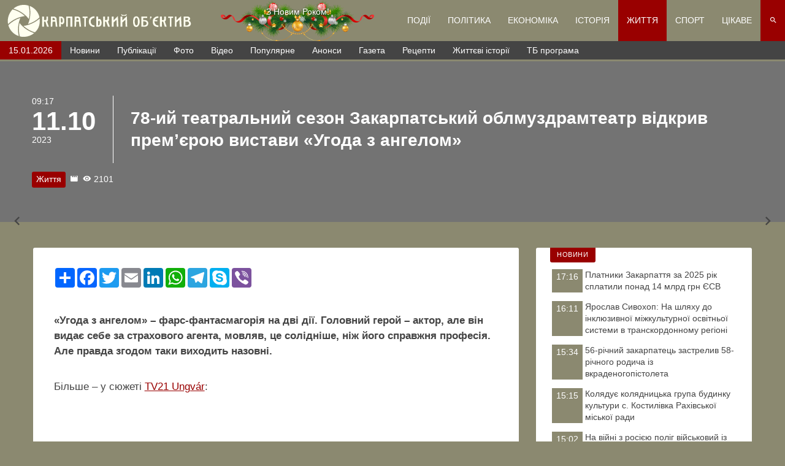

--- FILE ---
content_type: text/html; charset=UTF-8
request_url: https://life.ko.net.ua/?p=153631
body_size: 94333
content:
<!doctype html>
<html ⚡ lang="uk_UA">
<head>
		<meta
		charset="UTF-8">
	<meta
		name="viewport"
		content="width=device-width, initial-scale=1, maximum-scale=2.0">
	<link rel="icon" type="image/svg+xml" href="https://life.ko.net.ua/images/logo_small_animated.svg?v=117">
	<link rel="preload" as="style" href="/css/xs.min.css?v=117">
	<link type="text/css" rel="stylesheet" href="/css/xs.min.css?v=117">
	<link rel="preload" as="style" href="/css/Slider/xs.min.css?v=117">
	<link type="text/css" rel="stylesheet" href="/css/Slider/xs.min.css?v=117">
	<link rel="preload" as="style" href="/css/sm.min.css?v=117">
	<link type="text/css" rel="stylesheet" media="(min-width:568px)" href="/css/sm.min.css?v=117">
	<link rel="preload" as="style" href="/css/md.min.css?v=117">
	<link type="text/css" rel="stylesheet" media="(min-width:868px)" href="/css/md.min.css?v=117">
	<link rel="preload" as="style" href="/css/lg.min.css?v=117">
	<link type="text/css" rel="stylesheet" media="(min-width:1200px)" href="/css/lg.min.css?v=117">
	<link rel="preload" as="style" href="/css/xl.min.css?v=117">
	<link type="text/css" rel="stylesheet" media="(min-width:1400px)" href="/css/xl.min.css?v=117">
	<link rel="preload" as="style" href="https://fonts.googleapis.com/css?family=Roboto:400,400i,500,500i&display=swap&subset=cyrillic-ext,latin-ext">
	<link type="text/css" rel="stylesheet" media="ALL" href="https://fonts.googleapis.com/css?family=Roboto:400,400i,500,500i&display=swap&subset=cyrillic-ext,latin-ext">
	<link rel="preload" as="style" href="/css/icomoon-v1.0/style.min.css?v=117">
	<link rel="preload" as="font" type="font/ttf" href="/css/icomoon-v1.0/fonts/icomoon.ttf?hirvef" crossorigin>
	<link type="text/css" rel="stylesheet" media="ALL" href="/css/icomoon-v1.0/style.min.css?v=117">
	<link rel="preload" as="script" href="/js/APP.min.js?v=117">
	<link rel="apple-touch-icon" sizes="57x57" href="/images/apple-icon-57x57.png?v=117">
	<link rel="apple-touch-icon" sizes="60x60" href="/images/apple-icon-60x60.png?v=117">
	<link rel="apple-touch-icon" sizes="72x72" href="/images/apple-icon-72x72.png?v=117">
	<link rel="apple-touch-icon" sizes="76x76" href="/images/apple-icon-76x76.png?v=117">
	<link rel="apple-touch-icon" sizes="114x114" href="/images/apple-icon-114x114.png?v=117">
	<link rel="apple-touch-icon" sizes="120x120" href="/images/apple-icon-120x120.png?v=117">
	<link rel="apple-touch-icon" sizes="144x144" href="/images/apple-icon-144x144.png?v=117">
	<link rel="apple-touch-icon" sizes="152x152" href="/images/apple-icon-152x152.png?v=117">
	<link rel="apple-touch-icon" sizes="180x180" href="/images/apple-icon-180x180.png?v=117">
	<link rel="icon" type="image/png" sizes="192x192"  href="/images/android-icon-192x192.png?v=117">
	<link rel="icon" type="image/png" sizes="32x32" href="/images/favicon-32x32.png?v=117">
	<link rel="icon" type="image/png" sizes="96x96" href="/images/favicon-96x96.png?v=117">
	<link rel="icon" type="image/png" sizes="16x16" href="/images/favicon-16x16.png?v=117">
	<link rel="manifest" href="/manifest.json">
	<meta name="msapplication-TileColor" content="#ffffff">
	<meta name="msapplication-TileImage" content="images//ms-icon-144x144.png?v=117">
	<meta name="theme-color" content="#ffffff">
	<meta name='robots' content='max-image-preview:large' />
<link rel="alternate" title="oEmbed (JSON)" type="application/json+oembed" href="https://life.ko.net.ua/index.php?rest_route=%2Foembed%2F1.0%2Fembed&#038;url=https%3A%2F%2Flife.ko.net.ua%2F%3Fp%3D153631" />
<link rel="alternate" title="oEmbed (XML)" type="text/xml+oembed" href="https://life.ko.net.ua/index.php?rest_route=%2Foembed%2F1.0%2Fembed&#038;url=https%3A%2F%2Flife.ko.net.ua%2F%3Fp%3D153631&#038;format=xml" />
<style id='wp-img-auto-sizes-contain-inline-css' type='text/css'>
img:is([sizes=auto i],[sizes^="auto," i]){contain-intrinsic-size:3000px 1500px}
/*# sourceURL=wp-img-auto-sizes-contain-inline-css */
</style>
<style id='classic-theme-styles-inline-css' type='text/css'>
/*! This file is auto-generated */
.wp-block-button__link{color:#fff;background-color:#32373c;border-radius:9999px;box-shadow:none;text-decoration:none;padding:calc(.667em + 2px) calc(1.333em + 2px);font-size:1.125em}.wp-block-file__button{background:#32373c;color:#fff;text-decoration:none}
/*# sourceURL=/wp-includes/css/classic-themes.min.css */
</style>
<link rel="https://api.w.org/" href="https://life.ko.net.ua/index.php?rest_route=/" /><link rel="alternate" title="JSON" type="application/json" href="https://life.ko.net.ua/index.php?rest_route=/wp/v2/posts/153631" /><link rel="EditURI" type="application/rsd+xml" title="RSD" href="https://life.ko.net.ua/xmlrpc.php?rsd" />
<meta name="generator" content="WordPress 6.9" />
<link rel="canonical" href="https://life.ko.net.ua/?p=153631" />
<link rel='shortlink' href='https://life.ko.net.ua/?p=153631' />
<script>(function(i,s,o,g,r,a,m){i["mhmlazyloadvideo_script"]=r;i[r]=i[r]||function(){(i[r].q=i[r].q||[]).push(arguments)},i[r].l=1*new Date();a=s.createElement(o),m=s.getElementsByTagName(o)[0];a.async=1;a.src=g;m.parentNode.insertBefore(a,m)})(window,document,"script","https://life.ko.net.ua/wp-content/plugins/mhm-lazyloadvideo/Resources/Public/JavaScript/mhmlazyloadvideo.js?v1.3.5","mhmlazyloadvideo");</script><link rel="amphtml" href="https://life.ko.net.ua/?p=153631&#038;amp">		<title>78-ий театральний сезон Закарпатський облмуздрамтеатр відкрив прем’єрою вистави «Угода з ангелом» - Карпатський об'єктив</title>
		<meta name="title" content="78-ий театральний сезон Закарпатський облмуздрамтеатр відкрив прем’єрою вистави «Угода з ангелом» - Карпатський об'єктив">
		<meta name="description" content="«Угода з ангелом» – фарс-фантасмагорія на дві дії, цією виставою Закарпатський обласний муздрамтеатр відкрив 78-й театральний сезон.">
		<link rel="image_src" href="https://life.ko.net.ua/wp-content/uploads/2023/10/101020231696973462.jpeg">
		<meta property="og:locale" content="uk_UA" />
		<meta property="og:type" content="article" />
		<meta property="og:title" content="78-ий театральний сезон Закарпатський облмуздрамтеатр відкрив прем’єрою вистави «Угода з ангелом» - Карпатський об'єктив" />
		<meta property="og:description" content="«Угода з ангелом» – фарс-фантасмагорія на дві дії, цією виставою Закарпатський обласний муздрамтеатр відкрив 78-й театральний сезон." />
		<meta property="og:url" content="" />
		<meta property="og:site_name" content="ko.net.ua" />
		<meta property="article:publisher" content="https://www.facebook.com/KarpatskijObektiv" />
		<meta property="article:section" content="Uncategorized" />
		<meta property="article:published_time" content="2023-10-11T09:17:00+02:00" />
		<meta property="article:modified_time" content="2023-10-11T09:17:00+02:00" />
		<meta property="og:updated_time" content="2023-10-11T09:17:00+02:00" />
		<meta property="og:image" content="https://life.ko.net.ua/wp-content/uploads/2023/10/101020231696973462.jpeg" />
		<meta property="og:image:width" content="1518" />
		<meta property="og:image:height" content="862" />
		<meta name="twitter:card" content="summary_large_image" />
		<meta name="twitter:description" content="«Угода з ангелом» – фарс-фантасмагорія на дві дії, цією виставою Закарпатський обласний муздрамтеатр відкрив 78-й театральний сезон." />
		<meta name="twitter:title" content="78-ий театральний сезон Закарпатський облмуздрамтеатр відкрив прем’єрою вистави «Угода з ангелом» - Карпатський об'єктив" />
		<meta name="twitter:image" content="https://life.ko.net.ua/wp-content/uploads/2023/10/101020231696973462.jpeg" />
		<script type='application/ld+json'>{"@context":"https:\/\/schema.org","$graph":[{"@type":"Organization","@id":"https:\/\/ko.net.ua\/#organization","name":"ko.net.ua","url":"https:\/\/ko.net.ua","sameAs":["https:\/\/www.facebook.com\/KarpatskijObektiv","https:\/\/t.me\/konetua","https:\/\/www.youtube.com\/channel\/UCcPyDOWTFdnHiFZUd_52cRA","https:\/\/twitter.com\/KOBIJEKTIV"]},{"@type":"Website","@id":"https:\/\/ko.net.ua\/#website","name":"ko.net.ua","url":"https:\/\/ko.net.ua","publisher":{"@id":"https:\/\/ko.net.ua\/#organization"},"potentialAction":{"@type":"SearchAction","target":"https:\/\/ko.net.ua\/?s={search_term_string}","query-input":"required name=search_term_string"}}]}</script>
		<style id='wp-block-embed-inline-css' type='text/css'>
.wp-block-embed.alignleft,.wp-block-embed.alignright,.wp-block[data-align=left]>[data-type="core/embed"],.wp-block[data-align=right]>[data-type="core/embed"]{max-width:360px;width:100%}.wp-block-embed.alignleft .wp-block-embed__wrapper,.wp-block-embed.alignright .wp-block-embed__wrapper,.wp-block[data-align=left]>[data-type="core/embed"] .wp-block-embed__wrapper,.wp-block[data-align=right]>[data-type="core/embed"] .wp-block-embed__wrapper{min-width:280px}.wp-block-cover .wp-block-embed{min-height:240px;min-width:320px}.wp-block-embed{overflow-wrap:break-word}.wp-block-embed :where(figcaption){margin-bottom:1em;margin-top:.5em}.wp-block-embed iframe{max-width:100%}.wp-block-embed__wrapper{position:relative}.wp-embed-responsive .wp-has-aspect-ratio .wp-block-embed__wrapper:before{content:"";display:block;padding-top:50%}.wp-embed-responsive .wp-has-aspect-ratio iframe{bottom:0;height:100%;left:0;position:absolute;right:0;top:0;width:100%}.wp-embed-responsive .wp-embed-aspect-21-9 .wp-block-embed__wrapper:before{padding-top:42.85%}.wp-embed-responsive .wp-embed-aspect-18-9 .wp-block-embed__wrapper:before{padding-top:50%}.wp-embed-responsive .wp-embed-aspect-16-9 .wp-block-embed__wrapper:before{padding-top:56.25%}.wp-embed-responsive .wp-embed-aspect-4-3 .wp-block-embed__wrapper:before{padding-top:75%}.wp-embed-responsive .wp-embed-aspect-1-1 .wp-block-embed__wrapper:before{padding-top:100%}.wp-embed-responsive .wp-embed-aspect-9-16 .wp-block-embed__wrapper:before{padding-top:177.77%}.wp-embed-responsive .wp-embed-aspect-1-2 .wp-block-embed__wrapper:before{padding-top:200%}
/*# sourceURL=https://life.ko.net.ua/wp-includes/blocks/embed/style.min.css */
</style>
<style id='wp-block-paragraph-inline-css' type='text/css'>
.is-small-text{font-size:.875em}.is-regular-text{font-size:1em}.is-large-text{font-size:2.25em}.is-larger-text{font-size:3em}.has-drop-cap:not(:focus):first-letter{float:left;font-size:8.4em;font-style:normal;font-weight:100;line-height:.68;margin:.05em .1em 0 0;text-transform:uppercase}body.rtl .has-drop-cap:not(:focus):first-letter{float:none;margin-left:.1em}p.has-drop-cap.has-background{overflow:hidden}:root :where(p.has-background){padding:1.25em 2.375em}:where(p.has-text-color:not(.has-link-color)) a{color:inherit}p.has-text-align-left[style*="writing-mode:vertical-lr"],p.has-text-align-right[style*="writing-mode:vertical-rl"]{rotate:180deg}
/*# sourceURL=https://life.ko.net.ua/wp-includes/blocks/paragraph/style.min.css */
</style>
<style id='global-styles-inline-css' type='text/css'>
:root{--wp--preset--aspect-ratio--square: 1;--wp--preset--aspect-ratio--4-3: 4/3;--wp--preset--aspect-ratio--3-4: 3/4;--wp--preset--aspect-ratio--3-2: 3/2;--wp--preset--aspect-ratio--2-3: 2/3;--wp--preset--aspect-ratio--16-9: 16/9;--wp--preset--aspect-ratio--9-16: 9/16;--wp--preset--color--black: #000000;--wp--preset--color--cyan-bluish-gray: #abb8c3;--wp--preset--color--white: #ffffff;--wp--preset--color--pale-pink: #f78da7;--wp--preset--color--vivid-red: #cf2e2e;--wp--preset--color--luminous-vivid-orange: #ff6900;--wp--preset--color--luminous-vivid-amber: #fcb900;--wp--preset--color--light-green-cyan: #7bdcb5;--wp--preset--color--vivid-green-cyan: #00d084;--wp--preset--color--pale-cyan-blue: #8ed1fc;--wp--preset--color--vivid-cyan-blue: #0693e3;--wp--preset--color--vivid-purple: #9b51e0;--wp--preset--gradient--vivid-cyan-blue-to-vivid-purple: linear-gradient(135deg,rgb(6,147,227) 0%,rgb(155,81,224) 100%);--wp--preset--gradient--light-green-cyan-to-vivid-green-cyan: linear-gradient(135deg,rgb(122,220,180) 0%,rgb(0,208,130) 100%);--wp--preset--gradient--luminous-vivid-amber-to-luminous-vivid-orange: linear-gradient(135deg,rgb(252,185,0) 0%,rgb(255,105,0) 100%);--wp--preset--gradient--luminous-vivid-orange-to-vivid-red: linear-gradient(135deg,rgb(255,105,0) 0%,rgb(207,46,46) 100%);--wp--preset--gradient--very-light-gray-to-cyan-bluish-gray: linear-gradient(135deg,rgb(238,238,238) 0%,rgb(169,184,195) 100%);--wp--preset--gradient--cool-to-warm-spectrum: linear-gradient(135deg,rgb(74,234,220) 0%,rgb(151,120,209) 20%,rgb(207,42,186) 40%,rgb(238,44,130) 60%,rgb(251,105,98) 80%,rgb(254,248,76) 100%);--wp--preset--gradient--blush-light-purple: linear-gradient(135deg,rgb(255,206,236) 0%,rgb(152,150,240) 100%);--wp--preset--gradient--blush-bordeaux: linear-gradient(135deg,rgb(254,205,165) 0%,rgb(254,45,45) 50%,rgb(107,0,62) 100%);--wp--preset--gradient--luminous-dusk: linear-gradient(135deg,rgb(255,203,112) 0%,rgb(199,81,192) 50%,rgb(65,88,208) 100%);--wp--preset--gradient--pale-ocean: linear-gradient(135deg,rgb(255,245,203) 0%,rgb(182,227,212) 50%,rgb(51,167,181) 100%);--wp--preset--gradient--electric-grass: linear-gradient(135deg,rgb(202,248,128) 0%,rgb(113,206,126) 100%);--wp--preset--gradient--midnight: linear-gradient(135deg,rgb(2,3,129) 0%,rgb(40,116,252) 100%);--wp--preset--font-size--small: 13px;--wp--preset--font-size--medium: 20px;--wp--preset--font-size--large: 36px;--wp--preset--font-size--x-large: 42px;--wp--preset--spacing--20: 0.44rem;--wp--preset--spacing--30: 0.67rem;--wp--preset--spacing--40: 1rem;--wp--preset--spacing--50: 1.5rem;--wp--preset--spacing--60: 2.25rem;--wp--preset--spacing--70: 3.38rem;--wp--preset--spacing--80: 5.06rem;--wp--preset--shadow--natural: 6px 6px 9px rgba(0, 0, 0, 0.2);--wp--preset--shadow--deep: 12px 12px 50px rgba(0, 0, 0, 0.4);--wp--preset--shadow--sharp: 6px 6px 0px rgba(0, 0, 0, 0.2);--wp--preset--shadow--outlined: 6px 6px 0px -3px rgb(255, 255, 255), 6px 6px rgb(0, 0, 0);--wp--preset--shadow--crisp: 6px 6px 0px rgb(0, 0, 0);}:where(.is-layout-flex){gap: 0.5em;}:where(.is-layout-grid){gap: 0.5em;}body .is-layout-flex{display: flex;}.is-layout-flex{flex-wrap: wrap;align-items: center;}.is-layout-flex > :is(*, div){margin: 0;}body .is-layout-grid{display: grid;}.is-layout-grid > :is(*, div){margin: 0;}:where(.wp-block-columns.is-layout-flex){gap: 2em;}:where(.wp-block-columns.is-layout-grid){gap: 2em;}:where(.wp-block-post-template.is-layout-flex){gap: 1.25em;}:where(.wp-block-post-template.is-layout-grid){gap: 1.25em;}.has-black-color{color: var(--wp--preset--color--black) !important;}.has-cyan-bluish-gray-color{color: var(--wp--preset--color--cyan-bluish-gray) !important;}.has-white-color{color: var(--wp--preset--color--white) !important;}.has-pale-pink-color{color: var(--wp--preset--color--pale-pink) !important;}.has-vivid-red-color{color: var(--wp--preset--color--vivid-red) !important;}.has-luminous-vivid-orange-color{color: var(--wp--preset--color--luminous-vivid-orange) !important;}.has-luminous-vivid-amber-color{color: var(--wp--preset--color--luminous-vivid-amber) !important;}.has-light-green-cyan-color{color: var(--wp--preset--color--light-green-cyan) !important;}.has-vivid-green-cyan-color{color: var(--wp--preset--color--vivid-green-cyan) !important;}.has-pale-cyan-blue-color{color: var(--wp--preset--color--pale-cyan-blue) !important;}.has-vivid-cyan-blue-color{color: var(--wp--preset--color--vivid-cyan-blue) !important;}.has-vivid-purple-color{color: var(--wp--preset--color--vivid-purple) !important;}.has-black-background-color{background-color: var(--wp--preset--color--black) !important;}.has-cyan-bluish-gray-background-color{background-color: var(--wp--preset--color--cyan-bluish-gray) !important;}.has-white-background-color{background-color: var(--wp--preset--color--white) !important;}.has-pale-pink-background-color{background-color: var(--wp--preset--color--pale-pink) !important;}.has-vivid-red-background-color{background-color: var(--wp--preset--color--vivid-red) !important;}.has-luminous-vivid-orange-background-color{background-color: var(--wp--preset--color--luminous-vivid-orange) !important;}.has-luminous-vivid-amber-background-color{background-color: var(--wp--preset--color--luminous-vivid-amber) !important;}.has-light-green-cyan-background-color{background-color: var(--wp--preset--color--light-green-cyan) !important;}.has-vivid-green-cyan-background-color{background-color: var(--wp--preset--color--vivid-green-cyan) !important;}.has-pale-cyan-blue-background-color{background-color: var(--wp--preset--color--pale-cyan-blue) !important;}.has-vivid-cyan-blue-background-color{background-color: var(--wp--preset--color--vivid-cyan-blue) !important;}.has-vivid-purple-background-color{background-color: var(--wp--preset--color--vivid-purple) !important;}.has-black-border-color{border-color: var(--wp--preset--color--black) !important;}.has-cyan-bluish-gray-border-color{border-color: var(--wp--preset--color--cyan-bluish-gray) !important;}.has-white-border-color{border-color: var(--wp--preset--color--white) !important;}.has-pale-pink-border-color{border-color: var(--wp--preset--color--pale-pink) !important;}.has-vivid-red-border-color{border-color: var(--wp--preset--color--vivid-red) !important;}.has-luminous-vivid-orange-border-color{border-color: var(--wp--preset--color--luminous-vivid-orange) !important;}.has-luminous-vivid-amber-border-color{border-color: var(--wp--preset--color--luminous-vivid-amber) !important;}.has-light-green-cyan-border-color{border-color: var(--wp--preset--color--light-green-cyan) !important;}.has-vivid-green-cyan-border-color{border-color: var(--wp--preset--color--vivid-green-cyan) !important;}.has-pale-cyan-blue-border-color{border-color: var(--wp--preset--color--pale-cyan-blue) !important;}.has-vivid-cyan-blue-border-color{border-color: var(--wp--preset--color--vivid-cyan-blue) !important;}.has-vivid-purple-border-color{border-color: var(--wp--preset--color--vivid-purple) !important;}.has-vivid-cyan-blue-to-vivid-purple-gradient-background{background: var(--wp--preset--gradient--vivid-cyan-blue-to-vivid-purple) !important;}.has-light-green-cyan-to-vivid-green-cyan-gradient-background{background: var(--wp--preset--gradient--light-green-cyan-to-vivid-green-cyan) !important;}.has-luminous-vivid-amber-to-luminous-vivid-orange-gradient-background{background: var(--wp--preset--gradient--luminous-vivid-amber-to-luminous-vivid-orange) !important;}.has-luminous-vivid-orange-to-vivid-red-gradient-background{background: var(--wp--preset--gradient--luminous-vivid-orange-to-vivid-red) !important;}.has-very-light-gray-to-cyan-bluish-gray-gradient-background{background: var(--wp--preset--gradient--very-light-gray-to-cyan-bluish-gray) !important;}.has-cool-to-warm-spectrum-gradient-background{background: var(--wp--preset--gradient--cool-to-warm-spectrum) !important;}.has-blush-light-purple-gradient-background{background: var(--wp--preset--gradient--blush-light-purple) !important;}.has-blush-bordeaux-gradient-background{background: var(--wp--preset--gradient--blush-bordeaux) !important;}.has-luminous-dusk-gradient-background{background: var(--wp--preset--gradient--luminous-dusk) !important;}.has-pale-ocean-gradient-background{background: var(--wp--preset--gradient--pale-ocean) !important;}.has-electric-grass-gradient-background{background: var(--wp--preset--gradient--electric-grass) !important;}.has-midnight-gradient-background{background: var(--wp--preset--gradient--midnight) !important;}.has-small-font-size{font-size: var(--wp--preset--font-size--small) !important;}.has-medium-font-size{font-size: var(--wp--preset--font-size--medium) !important;}.has-large-font-size{font-size: var(--wp--preset--font-size--large) !important;}.has-x-large-font-size{font-size: var(--wp--preset--font-size--x-large) !important;}
/*# sourceURL=global-styles-inline-css */
</style>
</head>
<body id="Layout" class="wp-singular post-template-default single single-post postid-153631 single-format-standard wp-embed-responsive wp-theme-ko" data-v="117">
		<div id="Loader" class="loader"></div>
	<header id="Header">
		<!-- <nav id="Header__subheader_1">
			
			<ul class="socials">
				<li class="__facebook"><a href="https://www.facebook.com/KarpatskijObektiv" target="_blank" rel="noreferrer noopener" class="ic-facebook" title="Facebook"></a></li><li class="__telegram"><a href="https://t.me/konetua" target="_blank" rel="noreferrer noopener" class="ic-telegram" title="Telegram"></a></li><li class="__youtube"><a href="https://www.youtube.com/channel/UCcPyDOWTFdnHiFZUd_52cRA" target="_blank" rel="noreferrer noopener" class="ic-youtube" title="Youtube"></a></li><li class="__twitter"><a href="https://twitter.com/KOBIJEKTIV" target="_blank" rel="noreferrer noopener" class="ic-twitter" title="Twitter"></a></li>			</ul>
			
		</nav> -->
		<nav id="Header__subheader_2">
			<a href="https://ko.net.ua" class="Header__Logo" title="ko.net.ua">
				<span class="Logo"></span>
			</a>


			<div id="NYcountdown"></div>
			<script>
			(function(){
			    var end = new Date('01/01/2026 00:00 AM'),
			    _second = 1000,
			    _minute = _second * 60,
			    _hour = _minute * 60,
			    _day = _hour * 24;
			    function showRemaining() {
			        var now = new Date(),
			        	distance = end - now,
			        	el = document.getElementById('NYcountdown');
			        if (distance < 0) {
			            el.innerHTML = '<div>З Новим Роком!</div>';
			            return;
			        }
			        var days = Math.floor(distance / _day),
			        	hours = Math.floor((distance % _day) / _hour),
			        	minutes = Math.floor((distance % _hour) / _minute),
			        	seconds = Math.floor((distance % _minute) / _second),
			        	html = [];
			        html.push('<div><b>До Нового Року залишилось:</b></div><div>');
			        html.push('<span>' + days + '<small>днів</small></span>');
			        html.push('<span>' + hours + '<small>годин</small></span>');
			        html.push('<span>' + minutes + '<small>хвилин</small></span>');
			        html.push('<span>' + seconds + '<small>секунд</small></span></div>');
			        requestAnimationFrame(function(){
			       		el.innerHTML = html.join('');
			       	});
			    	setTimeout(showRemaining, 1000);
			    }
			    showRemaining();
			})();
			</script>
			<style>
			#NYcountdown {display:none}
			@media (min-width: 1200px) {
			#NYcountdown div {text-align:center}
			#NYcountdown {text-shadow:1px 1px 3px rgba(0,0,0,0.75);display:block;text-align:center;order:2;flex:1;padding:10px;color:white;background:url('[data-uri]')no-repeat center;background-size:contain;}
			#NYcountdown b {display:block}
			#NYcountdown span {display:inline-block;text-align:center;margin:0 3px;font-size:16px;font-weight:bold}
			#NYcountdown span small {display:block;clear:both;font-size:12px}
			}
			</style>


			<button id="opener__menu" class="ic-menu"></button>
			<button id="opener__search" class="ic-search"></button>
			<form name="search" method="get" id="Header__searchForm" hidden>
	<label id="Header__searchForm__input__parent" class="FormControl __text "><input id="Header__searchForm__input" required type="text" name="s" placeholder="Пошук"><span id="Header__searchForm__input__title" ></span></label>	<button id="Header__searchForm__btn" class="btn ic-search"  type="submit"></button></form>			<ul id="Header__mainMenu" hidden>
													<li class="">
						<a href="https://podiji.ko.net.ua">
							Події						</a>
												<i class="ic-keyboard_arrow_down"></i>
						<ul class="" hidden>
															<li>
									<a href="https://podiji.ko.net.ua?cat=31">
										Надзвичайні Новини									</a>
								</li>
															<li>
									<a href="https://podiji.ko.net.ua?cat=30">
										Кримінал									</a>
								</li>
															<li>
									<a href="https://podiji.ko.net.ua?cat=235">
										Кордон									</a>
								</li>
															<li>
									<a href="https://podiji.ko.net.ua?cat=146">
										Попередження									</a>
								</li>
													</ul>
											</li>
									<li class="">
						<a href="https://politika.ko.net.ua">
							Політика						</a>
											</li>
									<li class="">
						<a href="https://ekonomika.ko.net.ua">
							Економіка						</a>
											</li>
									<li class="">
						<a href="https://istoria.ko.net.ua">
							Історія						</a>
											</li>
									<li class="__current">
						<a href="https://life.ko.net.ua">
							Життя						</a>
												<i class="ic-keyboard_arrow_down"></i>
						<ul class="" hidden>
															<li>
									<a href="https://life.ko.net.ua?cat=30">
										Соціо									</a>
								</li>
															<li>
									<a href="https://life.ko.net.ua?cat=31">
										Культура									</a>
								</li>
															<li>
									<a href="https://life.ko.net.ua?cat=32">
										Освіта									</a>
								</li>
															<li>
									<a href="https://life.ko.net.ua?cat=33">
										Здоров’я									</a>
								</li>
															<li>
									<a href="https://life.ko.net.ua?cat=34">
										Екологія									</a>
								</li>
															<li>
									<a href="https://life.ko.net.ua?cat=35">
										Історія									</a>
								</li>
															<li>
									<a href="https://life.ko.net.ua?cat=43">
										Заробітчани									</a>
								</li>
															<li>
									<a href="https://life.ko.net.ua?cat=42">
										Запитання до юриста									</a>
								</li>
													</ul>
											</li>
									<li class="">
						<a href="https://sport.ko.net.ua">
							Спорт						</a>
												<i class="ic-keyboard_arrow_down"></i>
						<ul class="__twoCollumns" hidden>
															<li>
									<a href="https://sport.ko.net.ua?cat=153">
										Американський футбол									</a>
								</li>
															<li>
									<a href="https://sport.ko.net.ua?cat=39">
										Баскетбол									</a>
								</li>
															<li>
									<a href="https://sport.ko.net.ua?cat=154">
										Важка атлетика									</a>
								</li>
															<li>
									<a href="https://sport.ko.net.ua?cat=34">
										Велоспорт									</a>
								</li>
															<li>
									<a href="https://sport.ko.net.ua?cat=123">
										Водне поло									</a>
								</li>
															<li>
									<a href="https://sport.ko.net.ua?cat=119">
										Волейбол									</a>
								</li>
															<li>
									<a href="https://sport.ko.net.ua?cat=31">
										Гандбол									</a>
								</li>
															<li>
									<a href="https://sport.ko.net.ua?cat=33">
										Гімнастика									</a>
								</li>
															<li>
									<a href="https://sport.ko.net.ua?cat=36">
										Єдиноборства									</a>
								</li>
															<li>
									<a href="https://sport.ko.net.ua?cat=41">
										Зимові види									</a>
								</li>
															<li>
									<a href="https://sport.ko.net.ua?cat=32">
										Легка атлетика									</a>
								</li>
															<li>
									<a href="https://sport.ko.net.ua?cat=35">
										Мотокрос									</a>
								</li>
															<li>
									<a href="https://sport.ko.net.ua?cat=63">
										Петанк									</a>
								</li>
															<li>
									<a href="https://sport.ko.net.ua?cat=38">
										Регбі									</a>
								</li>
															<li>
									<a href="https://sport.ko.net.ua?cat=43">
										Спортивне орієнтування									</a>
								</li>
															<li>
									<a href="https://sport.ko.net.ua?cat=42">
										Спортивні танці									</a>
								</li>
															<li>
									<a href="https://sport.ko.net.ua?cat=37">
										Теніс									</a>
								</li>
															<li>
									<a href="https://sport.ko.net.ua?cat=86">
										Фехтування									</a>
								</li>
															<li>
									<a href="https://sport.ko.net.ua?cat=30">
										Футбол									</a>
								</li>
															<li>
									<a href="https://sport.ko.net.ua?cat=40">
										Хокей									</a>
								</li>
															<li>
									<a href="https://sport.ko.net.ua?cat=44">
										Шахи, шашки									</a>
								</li>
															<li>
									<a href="https://sport.ko.net.ua?cat=1">
										Інші									</a>
								</li>
													</ul>
											</li>
									<li class="">
						<a href="https://cikave.ko.net.ua">
							Цікаве						</a>
												<i class="ic-keyboard_arrow_down"></i>
						<ul class="__twoCollumns" hidden>
															<li>
									<a href="https://cikave.ko.net.ua?cat=31">
										Технології									</a>
								</li>
															<li>
									<a href="https://cikave.ko.net.ua?cat=32">
										Бульвар									</a>
								</li>
															<li>
									<a href="https://cikave.ko.net.ua?cat=33">
										Оголошення									</a>
								</li>
															<li>
									<a href="https://cikave.ko.net.ua?cat=34">
										Вітання									</a>
								</li>
															<li>
									<a href="https://cikave.ko.net.ua?cat=35">
										ТБ програма									</a>
								</li>
															<li>
									<a href="https://cikave.ko.net.ua?cat=36">
										Гороскоп									</a>
								</li>
															<li>
									<a href="https://cikave.ko.net.ua?cat=30">
										Архів газети									</a>
								</li>
															<li>
									<a href="https://cikave.ko.net.ua?cat=37">
										Анекдоти									</a>
								</li>
															<li>
									<a href="https://cikave.ko.net.ua?cat=38">
										Курс валют									</a>
								</li>
															<li>
									<a href="https://cikave.ko.net.ua?cat=39">
										Цей день в історії									</a>
								</li>
															<li>
									<a href="https://cikave.ko.net.ua?cat=40">
										Рецепти									</a>
								</li>
															<li>
									<a href="https://cikave.ko.net.ua?cat=43">
										Життєві історії									</a>
								</li>
													</ul>
											</li>
							</ul>
		</nav>
		<nav id="Header__subheader_3" class="ResponsiveHorisontalMenu">
			<ul>
				<li><button id="opener__callendar">15.01.2026</button></li>
								<li><a href="https://ko.net.ua/?tag=novini">Новини</a></li>
				<li><a href="https://ko.net.ua/?tag=publikacii">Публікації</a></li>
				<li><a href="https://ko.net.ua/?tag=photo">Фото</a></li>
				<li><a href="https://ko.net.ua/?tag=video">Відео</a></li>
				<li><a href="https://ko.net.ua/?tag=popularne">Популярне</a></li>
				<li><a href="https://ko.net.ua/?tag=anonsi">Анонси</a></li>
				<li><a href="https://cikave.ko.net.ua/?cat=30">Газета</a></li>
				<li><a href="https://cikave.ko.net.ua/?cat=40">Рецепти</a></li>
				<li><a href="https://cikave.ko.net.ua/?cat=43">Життєві історії</a></li>
				<li><a href="https://cikave.ko.net.ua/?cat=35">ТБ програма</a></li>
			</ul>
		</nav>
			</header>
    	<main id="Main" class="__has_third_menu">
<link rel="preload" as="style" href="/css/Single/xs.min.css?v=117">
<link type="text/css" rel="stylesheet" href="/css/Single/xs.min.css?v=117">
<link rel="preload" as="style" href="/css/Single/md.min.css?v=117">
	<link type="text/css" rel="stylesheet" media="(min-width:568px)" href="/css/Single/md.min.css?v=117">
<div class="Single" data-id="153631">
	<header class="Single__header">
				<picture>
																		<source data-srcset="https://life.ko.net.ua/wp-content/uploads/2023/10/101020231696973462-400x227.jpeg" media="(max-width:400px) and (max-height:227px)" data-s="medium">
																	<source data-srcset="https://life.ko.net.ua/wp-content/uploads/2023/10/101020231696973462-1024x581.jpeg" media="(max-width:1024px) and (max-height:581px)" data-s="large">
																	<source data-srcset="https://life.ko.net.ua/wp-content/uploads/2023/10/101020231696973462.jpeg" media="(max-width:1518px) and (max-height:862px)" data-s="full">
																	<source data-srcset="https://life.ko.net.ua/wp-content/uploads/2023/10/101020231696973462.jpeg" media="(max-width:1518px) and (max-height:862px)" data-s="2048x2048">
																	<source data-srcset="https://life.ko.net.ua/wp-content/uploads/2023/10/101020231696973462.jpeg" media="(max-width:1518px) and (max-height:862px)" data-s="1536x1536">
																	<source data-srcset="https://life.ko.net.ua/wp-content/uploads/2023/10/101020231696973462.jpeg" media="(max-width:1518px) and (max-height:862px)" data-s="medium_large">
																			<img data-src="https://life.ko.net.ua/wp-content/uploads/2023/10/101020231696973462.jpeg" data-original="0" alt="153630" class="Single__header__image">
					</picture>
				<div class="Single__header__container container">
			<div class="Single__header__date"><span class="_time">09:17</span> <span class="_date">11.10</span><span class="_year">2023</span></div>
			<h1>78-ий театральний сезон Закарпатський облмуздрамтеатр відкрив прем’єрою вистави «Угода з ангелом»</h1>
			<div class="Single__header__other">
						<div class="NewsItem__labels">
			<span class="NewsItem__domain DomainLabel">Життя</span>
			<span class="ic-moviemovie_creation"></span>			<span class="ic-remove_red_eyevisibility"> 2101</span>
		</div>
									</div>
		</div>
	</header>
		<a class="Single__nav __prev ic-keyboard_arrow_left" href="https://life.ko.net.ua/?p=153624"></a>
			<a class="Single__nav __next ic-keyboard_arrow_right" href="https://life.ko.net.ua/?p=153629"></a>
		<div class="container Single__container">
		<div class="Single__content">
			<main class="Single__content__inner">
				<div class="a2a_kit a2a_kit_size_32 a2a_default_style">
					<a class="a2a_dd" href="https://www.addtoany.com/share"></a>
					<a class="a2a_button_facebook"></a>
					<a class="a2a_button_twitter"></a>
					<a class="a2a_button_email"></a>
					<a class="a2a_button_linkedin"></a>
					<a class="a2a_button_whatsapp"></a>
					<a class="a2a_button_telegram"></a>
					<a class="a2a_button_skype"></a>
					<a class="a2a_button_viber"></a>
				</div>
				<div class="vertical_container"></div>
				<div class="post-153631 post type-post status-publish format-standard has-post-thumbnail hentry category-socio tag-video tag-novini tag-n-zak tag-teatr">
					
<p>«Угода з ангелом» – фарс-фантасмагорія на дві дії. Головний герой – актор, але він видає себе за страхового агента, мовляв, це солідніше, ніж його справжня професія. Але правда згодом таки виходить назовні.</p>



<p>Більше – у сюжеті&nbsp;<a rel="noreferrer noopener" href="https://www.youtube.com/c/TV21Ungv%C3%A1r/videos" target="_blank">TV21 Ungvár</a>:</p>



<figure class="wp-block-embed is-type-video is-provider-youtube wp-block-embed-youtube wp-embed-aspect-16-9 wp-has-aspect-ratio"><div class="wp-block-embed__wrapper">
https://youtu.be/ltc4ws1boEw
</div></figure>
					<!--x-->
				</div>
				<div class="vertical_container"></div>
				<div class="vertical_container container_fluid HomePage__box __boxed Paralax">
	<div class="Paralax__image">
		<img data-src="/images/train.jpg" alt="telega">
	</div>
	<div class="Paralax__container">
		<center class="vertical_container container_fluid __x30" style="background:rgba(255,255,255,0.75)">
			<div class="bold fs-22">Підписуйся на наш телеграм канал!</div>
			<p>Підпишись на наш телеграм канал де кожна новина виводиться відразу після публікації. Будь першим у курсі подій.</p>
			<a class="btn __iconized bg-red-1 c-white-important" target="_blank" rel="noreferrer noopener" href="https://t.me/konetua"><b>Підписатися</b><i class="ic-telegram fs-22"></i></a>
		</center>
	</div>
</div>
				<div class="vertical_container"></div>
									<div class="Bulked bg-red-1">
						<div class="Bulked__title">
							<a href="#">Ще по темі</a>
						</div>
						<div class="Bulked__content row">
															<div class="col-xs-24 col-md-12 col-lg-8 vertical_container">
											<a class="NewsItem __enlarged __hide-desc" href="https://life.ko.net.ua/?p=193881" data-id="193881" data-domain="life">
			<div class="NewsItem__image">
						<picture>
																		<source data-srcset="https://life.ko.net.ua/wp-content/uploads/2026/01/150120261768475712-400x224.jpeg" media="(max-width:400px) and (max-height:224px)" data-s="medium">
																	<source data-srcset="https://life.ko.net.ua/wp-content/uploads/2026/01/150120261768475712-1024x574.jpeg" media="(max-width:1024px) and (max-height:574px)" data-s="large">
																	<source data-srcset="https://life.ko.net.ua/wp-content/uploads/2026/01/150120261768475712.jpeg" media="(max-width:1508px) and (max-height:846px)" data-s="full">
																	<source data-srcset="https://life.ko.net.ua/wp-content/uploads/2026/01/150120261768475712.jpeg" media="(max-width:1508px) and (max-height:846px)" data-s="2048x2048">
																	<source data-srcset="https://life.ko.net.ua/wp-content/uploads/2026/01/150120261768475712.jpeg" media="(max-width:1508px) and (max-height:846px)" data-s="1536x1536">
																	<source data-srcset="https://life.ko.net.ua/wp-content/uploads/2026/01/150120261768475712.jpeg" media="(max-width:1508px) and (max-height:846px)" data-s="medium_large">
																			<img data-src="https://life.ko.net.ua/wp-content/uploads/2026/01/150120261768475712.jpeg" data-original="0" alt="193880" >
					</picture>
					</div>			<div class="NewsItem__title    ">
				Ярослав Сивохоп: На шляху до інклюзивної міжкультурної освітньої системи в транскордонному регіоні			</div>			<div class="NewsItem__desc">Ярослав Сивохоп / На шляху до інклюзивної міжкультурної освітньої системи в транскордонному регіоні.</div>			<div class="NewsItem__date"><span class="_time">16:11</span> <span class="_date">15.01</span><span class="_year">2026</span></div>					<div class="NewsItem__labels">
			<span class="NewsItem__domain DomainLabel">Життя</span>
			<span class="ic-moviemovie_creation"></span>			<span class="ic-remove_red_eyevisibility"> 262</span>
		</div>
				</a>
										</div>
															<div class="col-xs-24 col-md-12 col-lg-8 vertical_container">
											<a class="NewsItem __enlarged __hide-desc" href="https://life.ko.net.ua/?p=193883" data-id="193883" data-domain="life">
			<div class="NewsItem__image">
						<picture>
																		<source data-srcset="https://life.ko.net.ua/wp-content/uploads/2026/01/150120261768475738-400x223.jpeg" media="(max-width:400px) and (max-height:223px)" data-s="medium">
																	<source data-srcset="https://life.ko.net.ua/wp-content/uploads/2026/01/150120261768475738-1024x571.jpeg" media="(max-width:1024px) and (max-height:571px)" data-s="large">
																	<source data-srcset="https://life.ko.net.ua/wp-content/uploads/2026/01/150120261768475738.jpeg" media="(max-width:1516px) and (max-height:845px)" data-s="full">
																	<source data-srcset="https://life.ko.net.ua/wp-content/uploads/2026/01/150120261768475738.jpeg" media="(max-width:1516px) and (max-height:845px)" data-s="2048x2048">
																	<source data-srcset="https://life.ko.net.ua/wp-content/uploads/2026/01/150120261768475738.jpeg" media="(max-width:1516px) and (max-height:845px)" data-s="1536x1536">
																	<source data-srcset="https://life.ko.net.ua/wp-content/uploads/2026/01/150120261768475738.jpeg" media="(max-width:1516px) and (max-height:845px)" data-s="medium_large">
																			<img data-src="https://life.ko.net.ua/wp-content/uploads/2026/01/150120261768475738.jpeg" data-original="0" alt="193882" >
					</picture>
					</div>			<div class="NewsItem__title    ">
				Колядує колядницька група будинку культури с. Костилівка Рахівської міської ради			</div>			<div class="NewsItem__desc">Колядує колядницька група будинку культури с. Костилівка Рахівської міської ради (керівник Оксана Млавець)</div>			<div class="NewsItem__date"><span class="_time">15:15</span> <span class="_date">15.01</span><span class="_year">2026</span></div>					<div class="NewsItem__labels">
			<span class="NewsItem__domain DomainLabel">Життя</span>
			<span class="ic-moviemovie_creation"></span>			<span class="ic-remove_red_eyevisibility"> 220</span>
		</div>
				</a>
										</div>
															<div class="col-xs-24 col-md-12 col-lg-8 vertical_container">
											<a class="NewsItem __enlarged __hide-desc" href="https://life.ko.net.ua/?p=193875" data-id="193875" data-domain="life">
			<div class="NewsItem__image">
						<picture>
																		<source data-srcset="https://life.ko.net.ua/wp-content/uploads/2026/01/150120261768475683-400x225.jpeg" media="(max-width:400px) and (max-height:225px)" data-s="medium">
																	<source data-srcset="https://life.ko.net.ua/wp-content/uploads/2026/01/150120261768475683-1024x575.jpeg" media="(max-width:1024px) and (max-height:575px)" data-s="large">
																	<source data-srcset="https://life.ko.net.ua/wp-content/uploads/2026/01/150120261768475683.jpeg" media="(max-width:1525px) and (max-height:856px)" data-s="full">
																	<source data-srcset="https://life.ko.net.ua/wp-content/uploads/2026/01/150120261768475683.jpeg" media="(max-width:1525px) and (max-height:856px)" data-s="2048x2048">
																	<source data-srcset="https://life.ko.net.ua/wp-content/uploads/2026/01/150120261768475683.jpeg" media="(max-width:1525px) and (max-height:856px)" data-s="1536x1536">
																	<source data-srcset="https://life.ko.net.ua/wp-content/uploads/2026/01/150120261768475683.jpeg" media="(max-width:1525px) and (max-height:856px)" data-s="medium_large">
																			<img data-src="https://life.ko.net.ua/wp-content/uploads/2026/01/150120261768475683.jpeg" data-original="0" alt="193874" >
					</picture>
					</div>			<div class="NewsItem__title    ">
				Владика Ніл про допомогу військовим від Мукачівської греко-католицької єпархії			</div>			<div class="NewsItem__desc">Владика Ніл про допомогу військовим від Мукачівської греко-католицької єпархії / Дослівно</div>			<div class="NewsItem__date"><span class="_time">14:22</span> <span class="_date">15.01</span><span class="_year">2026</span></div>					<div class="NewsItem__labels">
			<span class="NewsItem__domain DomainLabel">Життя</span>
			<span class="ic-moviemovie_creation"></span>			<span class="ic-remove_red_eyevisibility"> 210</span>
		</div>
				</a>
										</div>
													</div>
					</div>
								</main>
			<div class="vertical_container"></div>
			<footer class="Single__footer">
						<div class="PostTags"><b>Позначки:</b><ul>
					<li>
				<a href="https://life.ko.net.ua/?tag=video" target="_blank">
					<b>Відео</b>
					<span>5555</span>				</a>
			</li>
					<li>
				<a href="https://life.ko.net.ua/?tag=novini" target="_blank">
					<b>Новини</b>
					<span>35006</span>				</a>
			</li>
					<li>
				<a href="https://life.ko.net.ua/?tag=n-zak" target="_blank">
					<b>Новини Закарпаття</b>
					<span>9976</span>				</a>
			</li>
					<li>
				<a href="https://life.ko.net.ua/?tag=teatr" target="_blank">
					<b>театр</b>
					<span>105</span>				</a>
			</li>
				</ul></div>
					</footer>
			<div class="vertical_container"></div>
						<div class="vertical_container"></div>
			<div class="vertical_container">
	<div class="vertical_container container_fluid HomePage__box __boxed __bordered bg-transparent-important bc-red-1">
		<div class="HomePage__box__title">Слідкуйте за нами у соцмережах</div>
		<div class="vertical_container container_fluid __x20">
			<ul class="SocialLinx fs-25">
				<li class="__facebook"><a href="https://www.facebook.com/KarpatskijObektiv" target="_blank" rel="noreferrer noopener" class="ic-facebook" title="Facebook"></a></li><li class="__telegram"><a href="https://t.me/konetua" target="_blank" rel="noreferrer noopener" class="ic-telegram" title="Telegram"></a></li><li class="__youtube"><a href="https://www.youtube.com/channel/UCcPyDOWTFdnHiFZUd_52cRA" target="_blank" rel="noreferrer noopener" class="ic-youtube" title="Youtube"></a></li><li class="__twitter"><a href="https://twitter.com/KOBIJEKTIV" target="_blank" rel="noreferrer noopener" class="ic-twitter" title="Twitter"></a></li>			</ul>
		</div>
	</div>
</div>
			<div class="vertical_container"></div>
		</div>
		<sidebar class="Single__sidebar">
			<div class="HomePage__box __boxed __news_of_world">
	<div class="HomePage__box__title">Новини</div>
			<a class="NewsItem __small" href="https://ekonomika.ko.net.ua/?p=31657" data-id="31657" data-domain="ekonomika">
						<div class="NewsItem__title    ">
				Платники Закарпаття за 2025 рік сплатили понад 14 млрд грн ЄСВ			</div>						<div class="NewsItem__date"><span class="_time">17:16</span></span></div>					</a>
				<a class="NewsItem __small" href="https://life.ko.net.ua/?p=193881" data-id="193881" data-domain="life">
						<div class="NewsItem__title    ">
				Ярослав Сивохоп: На шляху до інклюзивної міжкультурної освітньої системи в транскордонному регіоні			</div>						<div class="NewsItem__date"><span class="_time">16:11</span></span></div>					</a>
				<a class="NewsItem __small" href="https://podiji.ko.net.ua/?p=150334" data-id="150334" data-domain="podiji">
						<div class="NewsItem__title    ">
				56-річний закарпатець застрелив 58-річного родича із вкраденогопістолета			</div>						<div class="NewsItem__date"><span class="_time">15:34</span></span></div>					</a>
				<a class="NewsItem __small" href="https://life.ko.net.ua/?p=193883" data-id="193883" data-domain="life">
						<div class="NewsItem__title    ">
				Колядує колядницька група будинку культури с. Костилівка Рахівської міської ради			</div>						<div class="NewsItem__date"><span class="_time">15:15</span></span></div>					</a>
				<a class="NewsItem __small" href="https://podiji.ko.net.ua/?p=150328" data-id="150328" data-domain="podiji">
						<div class="NewsItem__title    ">
				На війні з росією поліг військовий із Приборжавського на Хустщині Олександр Петах			</div>						<div class="NewsItem__date"><span class="_time">15:02</span></span></div>					</a>
				<a class="NewsItem __small" href="https://podiji.ko.net.ua/?p=150331" data-id="150331" data-domain="podiji">
						<div class="NewsItem__title    ">
				В Ужгороді вилучили немовля, яке 22-річна мати із Запоріжжя продала сторонній людині			</div>						<div class="NewsItem__date"><span class="_time">14:50</span></span></div>					</a>
				<a class="NewsItem __small" href="https://podiji.ko.net.ua/?p=150325" data-id="150325" data-domain="podiji">
						<div class="NewsItem__title    ">
				Керував у стані сп’яніння та невиконував рішення суду: в Ужгороді притягнули до відповідальності водія			</div>						<div class="NewsItem__date"><span class="_time">14:31</span></span></div>					</a>
				<a class="NewsItem __small" href="https://life.ko.net.ua/?p=193875" data-id="193875" data-domain="life">
						<div class="NewsItem__title    ">
				Владика Ніл про допомогу військовим від Мукачівської греко-католицької єпархії			</div>						<div class="NewsItem__date"><span class="_time">14:22</span></span></div>					</a>
				<a class="NewsItem __small" href="https://podiji.ko.net.ua/?p=150322" data-id="150322" data-domain="podiji">
						<div class="NewsItem__title    ">
				Рахівські гірські рятувальники допомогли сноубордисту, який потрапив до снігової пастки			</div>						<div class="NewsItem__date"><span class="_time">14:11</span></span></div>					</a>
				<a class="NewsItem __small" href="https://life.ko.net.ua/?p=193873" data-id="193873" data-domain="life">
						<div class="NewsItem__title    ">
				«Щедрий вечір, добрий вечір»: Хор Ужгородського греко-католицького кафедрального собору			</div>						<div class="NewsItem__date"><span class="_time">13:50</span></span></div>					</a>
			<a class="btn __block bg-red-1 c-white-important" href="https://ko.net.ua/?arch=1">Всі новини</a>
</div>
<!-- <div class="vertical_container"></div>
	<a href="https://dom.ria.com/uk/" target="_blank">
		<img data-src='/images/1.jpg' alt="adw" style='max-width:100%;height:auto;border-radius:3px;'/>
	</a> -->
<div class="vertical_container"></div>
<div class="HomePage__box __boxed __news_of_transkarpatya">
	<div class="HomePage__box__title">Головне</div>
					<div class="Slider __has_badges __has_nav_buttons">
			<div class="Slider__list" style="width:1000%">
									<div class="Slider__slide __active" style="width:10%" data-i="0">		<a class="NewsItem __sliderize" href="https://life.ko.net.ua/?p=193619" data-id="193619" data-domain="life">
			<div class="NewsItem__image">
						<picture>
																		<source data-srcset="https://life.ko.net.ua/wp-content/uploads/2026/01/de-z-rodynoyu-vidpochyty-vzymku-400x225.jpg" media="(max-width:400px) and (max-height:225px)" data-s="medium">
																	<source data-srcset="https://life.ko.net.ua/wp-content/uploads/2026/01/de-z-rodynoyu-vidpochyty-vzymku-1024x575.jpg" media="(max-width:1024px) and (max-height:575px)" data-s="large">
																	<source data-srcset="https://life.ko.net.ua/wp-content/uploads/2026/01/de-z-rodynoyu-vidpochyty-vzymku.jpg" media="(max-width:1280px) and (max-height:719px)" data-s="full">
																	<source data-srcset="https://life.ko.net.ua/wp-content/uploads/2026/01/de-z-rodynoyu-vidpochyty-vzymku.jpg" media="(max-width:1280px) and (max-height:719px)" data-s="2048x2048">
																	<source data-srcset="https://life.ko.net.ua/wp-content/uploads/2026/01/de-z-rodynoyu-vidpochyty-vzymku.jpg" media="(max-width:1280px) and (max-height:719px)" data-s="1536x1536">
																	<source data-srcset="https://life.ko.net.ua/wp-content/uploads/2026/01/de-z-rodynoyu-vidpochyty-vzymku.jpg" media="(max-width:1280px) and (max-height:719px)" data-s="medium_large">
																			<img data-src="https://life.ko.net.ua/wp-content/uploads/2026/01/de-z-rodynoyu-vidpochyty-vzymku.jpg" data-original="0" alt="193620" >
					</picture>
					</div>			<div class="NewsItem__title    ">
				Зимовий відпочинок. Куди поїхати і скільки коштує			</div>						<div class="NewsItem__date"><span class="_time">12:24</span> <span class="_date">9.01</span><span class="_year">2026</span></div>					<div class="NewsItem__labels">
			<span class="NewsItem__domain DomainLabel">Життя</span>
						<span class="ic-remove_red_eyevisibility"> 571</span>
		</div>
				</a>
		</div>
									<div class="Slider__slide " style="width:10%" data-i="1">		<a class="NewsItem __sliderize" href="https://sport.ko.net.ua/?p=49251" data-id="49251" data-domain="sport">
			<div class="NewsItem__image">
						<picture>
																		<source data-srcset="https://sport.ko.net.ua/wp-content/uploads/2026/01/4-400x267.jpg" media="(max-width:400px) and (max-height:267px)" data-s="medium">
																	<source data-srcset="https://sport.ko.net.ua/wp-content/uploads/2026/01/4-1024x683.jpg" media="(max-width:1024px) and (max-height:683px)" data-s="large">
																	<source data-srcset="https://sport.ko.net.ua/wp-content/uploads/2026/01/4.jpg" media="(max-width:1536px) and (max-height:1025px)" data-s="full">
																	<source data-srcset="https://sport.ko.net.ua/wp-content/uploads/2026/01/4.jpg" media="(max-width:1536px) and (max-height:1025px)" data-s="2048x2048">
																	<source data-srcset="https://sport.ko.net.ua/wp-content/uploads/2026/01/4.jpg" media="(max-width:1536px) and (max-height:1025px)" data-s="1536x1536">
																	<source data-srcset="https://sport.ko.net.ua/wp-content/uploads/2026/01/4.jpg" media="(max-width:1536px) and (max-height:1025px)" data-s="medium_large">
																			<img data-src="https://sport.ko.net.ua/wp-content/uploads/2026/01/4.jpg" data-original="0" alt="49255" >
					</picture>
					</div>			<div class="NewsItem__title    ">
				Топ-10 спортивних подій Закарпаття 2025 року			</div>						<div class="NewsItem__date"><span class="_time">13:57</span> <span class="_date">5.01</span><span class="_year">2026</span></div>					<div class="NewsItem__labels">
			<span class="NewsItem__domain DomainLabel">Спорт</span>
						<span class="ic-remove_red_eyevisibility"> 1010</span>
		</div>
				</a>
		</div>
									<div class="Slider__slide " style="width:10%" data-i="2">		<a class="NewsItem __sliderize" href="https://life.ko.net.ua/?p=193320" data-id="193320" data-domain="life">
			<div class="NewsItem__image">
						<picture>
																		<source data-srcset="https://life.ko.net.ua/wp-content/uploads/2026/01/shho-chekaye-na-krayan-u-2026-roczi-1-400x225.jpg" media="(max-width:400px) and (max-height:225px)" data-s="medium">
																	<source data-srcset="https://life.ko.net.ua/wp-content/uploads/2026/01/shho-chekaye-na-krayan-u-2026-roczi-1-1024x575.jpg" media="(max-width:1024px) and (max-height:575px)" data-s="large">
																	<source data-srcset="https://life.ko.net.ua/wp-content/uploads/2026/01/shho-chekaye-na-krayan-u-2026-roczi-1.jpg" media="(max-width:1280px) and (max-height:719px)" data-s="full">
																	<source data-srcset="https://life.ko.net.ua/wp-content/uploads/2026/01/shho-chekaye-na-krayan-u-2026-roczi-1.jpg" media="(max-width:1280px) and (max-height:719px)" data-s="2048x2048">
																	<source data-srcset="https://life.ko.net.ua/wp-content/uploads/2026/01/shho-chekaye-na-krayan-u-2026-roczi-1.jpg" media="(max-width:1280px) and (max-height:719px)" data-s="1536x1536">
																	<source data-srcset="https://life.ko.net.ua/wp-content/uploads/2026/01/shho-chekaye-na-krayan-u-2026-roczi-1.jpg" media="(max-width:1280px) and (max-height:719px)" data-s="medium_large">
																			<img data-src="https://life.ko.net.ua/wp-content/uploads/2026/01/shho-chekaye-na-krayan-u-2026-roczi-1.jpg" data-original="0" alt="193321" >
					</picture>
					</div>			<div class="NewsItem__title    ">
				Що зміниться для закарпатців у 2026 році			</div>						<div class="NewsItem__date"><span class="_time">15:24</span> <span class="_date">1.01</span><span class="_year">2026</span></div>					<div class="NewsItem__labels">
			<span class="NewsItem__domain DomainLabel">Життя</span>
						<span class="ic-remove_red_eyevisibility"> 1142</span>
		</div>
				</a>
		</div>
									<div class="Slider__slide " style="width:10%" data-i="3">		<a class="NewsItem __sliderize" href="https://sport.ko.net.ua/?p=49159" data-id="49159" data-domain="sport">
			<div class="NewsItem__image">
						<picture>
																		<source data-srcset="https://sport.ko.net.ua/wp-content/uploads/2025/12/603044922-17942489199089486-7872952580720941552-n-400x267.jpeg" media="(max-width:400px) and (max-height:267px)" data-s="medium">
																	<source data-srcset="https://sport.ko.net.ua/wp-content/uploads/2025/12/603044922-17942489199089486-7872952580720941552-n.jpeg" media="(max-width:800px) and (max-height:534px)" data-s="full">
																	<source data-srcset="https://sport.ko.net.ua/wp-content/uploads/2025/12/603044922-17942489199089486-7872952580720941552-n.jpeg" media="(max-width:800px) and (max-height:534px)" data-s="2048x2048">
																	<source data-srcset="https://sport.ko.net.ua/wp-content/uploads/2025/12/603044922-17942489199089486-7872952580720941552-n.jpeg" media="(max-width:800px) and (max-height:534px)" data-s="1536x1536">
																	<source data-srcset="https://sport.ko.net.ua/wp-content/uploads/2025/12/603044922-17942489199089486-7872952580720941552-n.jpeg" media="(max-width:800px) and (max-height:534px)" data-s="large">
																	<source data-srcset="https://sport.ko.net.ua/wp-content/uploads/2025/12/603044922-17942489199089486-7872952580720941552-n.jpeg" media="(max-width:800px) and (max-height:534px)" data-s="medium_large">
																			<img data-src="https://sport.ko.net.ua/wp-content/uploads/2025/12/603044922-17942489199089486-7872952580720941552-n.jpeg" data-original="0" alt="49160" >
					</picture>
					</div>			<div class="NewsItem__title    ">
				Закарпатська сноубордистка Аннамарі Данча встановила історичне досягнення			</div>						<div class="NewsItem__date"><span class="_time">14:49</span> <span class="_date">21.12</span><span class="_year">2025</span></div>					<div class="NewsItem__labels">
			<span class="NewsItem__domain DomainLabel">Спорт</span>
						<span class="ic-remove_red_eyevisibility"> 1458</span>
		</div>
				</a>
		</div>
									<div class="Slider__slide " style="width:10%" data-i="4">		<a class="NewsItem __sliderize" href="https://life.ko.net.ua/?p=192294" data-id="192294" data-domain="life">
			<div class="NewsItem__image">
						<picture>
																		<source data-srcset="https://life.ko.net.ua/wp-content/uploads/2025/12/image16-scaled-400x267.jpeg" media="(max-width:400px) and (max-height:267px)" data-s="medium">
																	<source data-srcset="https://life.ko.net.ua/wp-content/uploads/2025/12/image16-scaled-1024x683.jpeg" media="(max-width:1024px) and (max-height:683px)" data-s="large">
																	<source data-srcset="https://life.ko.net.ua/wp-content/uploads/2025/12/image16-scaled-1536x1024.jpeg" media="(max-width:1536px) and (max-height:1024px)" data-s="1536x1536">
																			<img data-src="https://life.ko.net.ua/wp-content/uploads/2025/12/image16-scaled-1536x1024.jpeg" data-original="0" alt="192295" >
					</picture>
					</div>			<div class="NewsItem__title    ">
				У Берегові відбулися річні загальні збори Закарпатської угорської асоціації вчителів			</div>						<div class="NewsItem__date"><span class="_time">09:40</span> <span class="_date">8.12</span><span class="_year">2025</span></div>					<div class="NewsItem__labels">
			<span class="NewsItem__domain DomainLabel">Життя</span>
						<span class="ic-remove_red_eyevisibility"> 2517</span>
		</div>
				</a>
		</div>
									<div class="Slider__slide " style="width:10%" data-i="5">		<a class="NewsItem __sliderize" href="https://life.ko.net.ua/?p=190659" data-id="190659" data-domain="life">
			<div class="NewsItem__image">
						<picture>
																		<source data-srcset="https://life.ko.net.ua/wp-content/uploads/2025/11/051120251762366242-400x225.jpeg" media="(max-width:400px) and (max-height:225px)" data-s="medium">
																	<source data-srcset="https://life.ko.net.ua/wp-content/uploads/2025/11/051120251762366242.jpeg" media="(max-width:600px) and (max-height:337px)" data-s="full">
																	<source data-srcset="https://life.ko.net.ua/wp-content/uploads/2025/11/051120251762366242.jpeg" media="(max-width:600px) and (max-height:337px)" data-s="2048x2048">
																	<source data-srcset="https://life.ko.net.ua/wp-content/uploads/2025/11/051120251762366242.jpeg" media="(max-width:600px) and (max-height:337px)" data-s="1536x1536">
																	<source data-srcset="https://life.ko.net.ua/wp-content/uploads/2025/11/051120251762366242.jpeg" media="(max-width:600px) and (max-height:337px)" data-s="large">
																	<source data-srcset="https://life.ko.net.ua/wp-content/uploads/2025/11/051120251762366242.jpeg" media="(max-width:600px) and (max-height:337px)" data-s="medium_large">
																			<img data-src="https://life.ko.net.ua/wp-content/uploads/2025/11/051120251762366242.jpeg" data-original="0" alt="190658" >
					</picture>
					</div>			<div class="NewsItem__title __bold   __underline">
				Заява ТУКЗ-КМКС щодо затримання студентів у ТЦК			</div>						<div class="NewsItem__date"><span class="_time">20:19</span> <span class="_date">5.11</span><span class="_year">2025</span></div>					<div class="NewsItem__labels">
			<span class="NewsItem__domain DomainLabel">Життя</span>
						<span class="ic-remove_red_eyevisibility"> 4769</span>
		</div>
				</a>
		</div>
									<div class="Slider__slide " style="width:10%" data-i="6">		<a class="NewsItem __sliderize" href="https://life.ko.net.ua/?p=189596" data-id="189596" data-domain="life">
			<div class="NewsItem__image">
						<picture>
																		<source data-srcset="https://life.ko.net.ua/wp-content/uploads/2025/10/151020251760509114-400x266.jpeg" media="(max-width:400px) and (max-height:266px)" data-s="medium">
																	<source data-srcset="https://life.ko.net.ua/wp-content/uploads/2025/10/151020251760509114.jpeg" media="(max-width:1000px) and (max-height:666px)" data-s="full">
																	<source data-srcset="https://life.ko.net.ua/wp-content/uploads/2025/10/151020251760509114.jpeg" media="(max-width:1000px) and (max-height:666px)" data-s="2048x2048">
																	<source data-srcset="https://life.ko.net.ua/wp-content/uploads/2025/10/151020251760509114.jpeg" media="(max-width:1000px) and (max-height:666px)" data-s="1536x1536">
																	<source data-srcset="https://life.ko.net.ua/wp-content/uploads/2025/10/151020251760509114.jpeg" media="(max-width:1000px) and (max-height:666px)" data-s="large">
																	<source data-srcset="https://life.ko.net.ua/wp-content/uploads/2025/10/151020251760509114.jpeg" media="(max-width:1000px) and (max-height:666px)" data-s="medium_large">
																			<img data-src="https://life.ko.net.ua/wp-content/uploads/2025/10/151020251760509114.jpeg" data-original="0" alt="189595" >
					</picture>
					</div>			<div class="NewsItem__title    ">
				Відбулося засідання правління ТУКЗ-КМКС			</div>						<div class="NewsItem__date"><span class="_time">10:30</span> <span class="_date">15.10</span><span class="_year">2025</span></div>					<div class="NewsItem__labels">
			<span class="NewsItem__domain DomainLabel">Життя</span>
						<span class="ic-remove_red_eyevisibility"> 4071</span>
		</div>
				</a>
		</div>
									<div class="Slider__slide " style="width:10%" data-i="7">		<a class="NewsItem __sliderize" href="https://sport.ko.net.ua/?p=47647" data-id="47647" data-domain="sport">
			<div class="NewsItem__image">
						<picture>
																		<source data-srcset="https://sport.ko.net.ua/wp-content/uploads/2025/07/1-31-400x267.jpg" media="(max-width:400px) and (max-height:267px)" data-s="medium">
																	<source data-srcset="https://sport.ko.net.ua/wp-content/uploads/2025/07/1-31-1024x683.jpg" media="(max-width:1024px) and (max-height:683px)" data-s="large">
																	<source data-srcset="https://sport.ko.net.ua/wp-content/uploads/2025/07/1-31-1536x1025.jpg" media="(max-width:1536px) and (max-height:1025px)" data-s="1536x1536">
																			<img data-src="https://sport.ko.net.ua/wp-content/uploads/2025/07/1-31-1536x1025.jpg" data-original="0" alt="47648" >
					</picture>
					</div>			<div class="NewsItem__title    ">
				Закарпатська фехтувальниця Влада Харькова стала чемпіонкою світу			</div>						<div class="NewsItem__date"><span class="_time">10:34</span> <span class="_date">24.07</span><span class="_year">2025</span></div>					<div class="NewsItem__labels">
			<span class="NewsItem__domain DomainLabel">Спорт</span>
						<span class="ic-remove_red_eyevisibility"> 10687</span>
		</div>
				</a>
		</div>
									<div class="Slider__slide " style="width:10%" data-i="8">		<a class="NewsItem __sliderize" href="https://life.ko.net.ua/?p=185224" data-id="185224" data-domain="life">
			<div class="NewsItem__image">
						<picture>
																		<source data-srcset="https://life.ko.net.ua/wp-content/uploads/2025/07/image-65-400x225.png" media="(max-width:400px) and (max-height:225px)" data-s="medium">
																	<source data-srcset="https://life.ko.net.ua/wp-content/uploads/2025/07/image-65.png" media="(max-width:600px) and (max-height:338px)" data-s="full">
																	<source data-srcset="https://life.ko.net.ua/wp-content/uploads/2025/07/image-65.png" media="(max-width:600px) and (max-height:338px)" data-s="2048x2048">
																	<source data-srcset="https://life.ko.net.ua/wp-content/uploads/2025/07/image-65.png" media="(max-width:600px) and (max-height:338px)" data-s="1536x1536">
																	<source data-srcset="https://life.ko.net.ua/wp-content/uploads/2025/07/image-65.png" media="(max-width:600px) and (max-height:338px)" data-s="large">
																	<source data-srcset="https://life.ko.net.ua/wp-content/uploads/2025/07/image-65.png" media="(max-width:600px) and (max-height:338px)" data-s="medium_large">
																			<img data-src="https://life.ko.net.ua/wp-content/uploads/2025/07/image-65.png" data-original="0" alt="185225" >
					</picture>
					</div>			<div class="NewsItem__title    ">
				Угорські організації Закарпаття засудили акт вандалізму проти храму в Паладь-Комарівцях			</div>						<div class="NewsItem__date"><span class="_time">17:30</span> <span class="_date">17.07</span><span class="_year">2025</span></div>					<div class="NewsItem__labels">
			<span class="NewsItem__domain DomainLabel">Життя</span>
						<span class="ic-remove_red_eyevisibility"> 12620</span>
		</div>
				</a>
		</div>
									<div class="Slider__slide " style="width:10%" data-i="9">		<a class="NewsItem __sliderize" href="https://life.ko.net.ua/?p=184912" data-id="184912" data-domain="life">
			<div class="NewsItem__image">
						<picture>
																		<source data-srcset="https://life.ko.net.ua/wp-content/uploads/2025/07/110720251752223699-400x225.jpeg" media="(max-width:400px) and (max-height:225px)" data-s="medium">
																	<source data-srcset="https://life.ko.net.ua/wp-content/uploads/2025/07/110720251752223699.jpeg" media="(max-width:600px) and (max-height:337px)" data-s="full">
																	<source data-srcset="https://life.ko.net.ua/wp-content/uploads/2025/07/110720251752223699.jpeg" media="(max-width:600px) and (max-height:337px)" data-s="2048x2048">
																	<source data-srcset="https://life.ko.net.ua/wp-content/uploads/2025/07/110720251752223699.jpeg" media="(max-width:600px) and (max-height:337px)" data-s="1536x1536">
																	<source data-srcset="https://life.ko.net.ua/wp-content/uploads/2025/07/110720251752223699.jpeg" media="(max-width:600px) and (max-height:337px)" data-s="large">
																	<source data-srcset="https://life.ko.net.ua/wp-content/uploads/2025/07/110720251752223699.jpeg" media="(max-width:600px) and (max-height:337px)" data-s="medium_large">
																			<img data-src="https://life.ko.net.ua/wp-content/uploads/2025/07/110720251752223699.jpeg" data-original="0" alt="184911" >
					</picture>
					</div>			<div class="NewsItem__title    ">
				Заява ТУКЗ-КМКС			</div>						<div class="NewsItem__date"><span class="_time">11:56</span> <span class="_date">11.07</span><span class="_year">2025</span></div>					<div class="NewsItem__labels">
			<span class="NewsItem__domain DomainLabel">Життя</span>
						<span class="ic-remove_red_eyevisibility"> 12374</span>
		</div>
				</a>
		</div>
							</div>
							<div class="Slider__nav __prev ic-keyboard_arrow_left"></div>
				<div class="Slider__nav __next ic-keyboard_arrow_right"></div>
										<div class="Slider__badges">
										<span class="ic-radio_button_checked" data-i="0"></span>
										<span class="ic-panorama_fish_eyeradio_button_unchecked" data-i="1"></span>
										<span class="ic-panorama_fish_eyeradio_button_unchecked" data-i="2"></span>
										<span class="ic-panorama_fish_eyeradio_button_unchecked" data-i="3"></span>
										<span class="ic-panorama_fish_eyeradio_button_unchecked" data-i="4"></span>
										<span class="ic-panorama_fish_eyeradio_button_unchecked" data-i="5"></span>
										<span class="ic-panorama_fish_eyeradio_button_unchecked" data-i="6"></span>
										<span class="ic-panorama_fish_eyeradio_button_unchecked" data-i="7"></span>
										<span class="ic-panorama_fish_eyeradio_button_unchecked" data-i="8"></span>
										<span class="ic-panorama_fish_eyeradio_button_unchecked" data-i="9"></span>
									</div>
					</div>
		</div>
<div class="vertical_container"></div>
<div class="HomePage__box __boxed __news_of_world">
	<div class="HomePage__box__title">Публікації</div>
			<a class="NewsItem __small" href="https://life.ko.net.ua/?p=193840" data-id="193840" data-domain="life">
						<div class="NewsItem__title    ">
				На ПП Ужгород офіційно запустили пішохідно-велосипеднй рух			</div>						<div class="NewsItem__date"><span class="_time">14:47</span></span></div>					</a>
				<a class="NewsItem __small" href="https://life.ko.net.ua/?p=193828" data-id="193828" data-domain="life">
						<div class="NewsItem__title    ">
				Стипендіати Collegium Talentum зустрілися у сербському Воєводині			</div>						<div class="NewsItem__date"><span class="_time">12:30</span></span></div>					</a>
				<a class="NewsItem __small" href="https://sport.ko.net.ua/?p=49315" data-id="49315" data-domain="sport">
						<div class="NewsItem__title    ">
				«Медея» успішно стартувала в Кубку України з волейболу			</div>						<div class="NewsItem__date"><span class="_time">14:36</span></span></div>					</a>
				<a class="NewsItem __small" href="https://sport.ko.net.ua/?p=49312" data-id="49312" data-domain="sport">
						<div class="NewsItem__title    ">
				Перші старти закарпатських сноубордисток у новому році			</div>						<div class="NewsItem__date"><span class="_time">10:22</span></span></div>					</a>
				<a class="NewsItem __small" href="https://cikave.ko.net.ua/?p=45932" data-id="45932" data-domain="cikave">
						<div class="NewsItem__title    ">
				У Хусті пройшла колядницька хода			</div>						<div class="NewsItem__date"><span class="_time">09:00</span></span></div>					</a>
			<a class="btn __block bg-red-1 c-white-important" href="https://ko.net.ua/?tag=publikacii">Всі Публікації</a>
</div>
<div class="vertical_container"></div>
<div class="HomePage__box __boxed __news_of_ukraine">
	<div class="HomePage__box__title">Фото</div>
					<div class="Slider __has_badges __has_nav_buttons">
			<div class="Slider__list" style="width:600%">
									<div class="Slider__slide __active" style="width:16.66667%" data-i="0">		<a class="NewsItem __sliderize" href="https://podiji.ko.net.ua/?p=150328" data-id="150328" data-domain="podiji">
			<div class="NewsItem__image">
						<picture>
																		<source data-srcset="https://podiji.ko.net.ua/wp-content/uploads/2026/01/617011175-122200019600573666-2994432868381707758-n-256x400.jpg" media="(max-width:256px) and (max-height:400px)" data-s="medium">
																	<source data-srcset="https://podiji.ko.net.ua/wp-content/uploads/2026/01/617011175-122200019600573666-2994432868381707758-n-657x1024.jpg" media="(max-width:657px) and (max-height:1024px)" data-s="large">
																	<source data-srcset="https://podiji.ko.net.ua/wp-content/uploads/2026/01/617011175-122200019600573666-2994432868381707758-n.jpg" media="(max-width:854px) and (max-height:1332px)" data-s="full">
																	<source data-srcset="https://podiji.ko.net.ua/wp-content/uploads/2026/01/617011175-122200019600573666-2994432868381707758-n.jpg" media="(max-width:854px) and (max-height:1332px)" data-s="2048x2048">
																	<source data-srcset="https://podiji.ko.net.ua/wp-content/uploads/2026/01/617011175-122200019600573666-2994432868381707758-n.jpg" media="(max-width:854px) and (max-height:1332px)" data-s="1536x1536">
																	<source data-srcset="https://podiji.ko.net.ua/wp-content/uploads/2026/01/617011175-122200019600573666-2994432868381707758-n.jpg" media="(max-width:854px) and (max-height:1332px)" data-s="medium_large">
																			<img data-src="https://podiji.ko.net.ua/wp-content/uploads/2026/01/617011175-122200019600573666-2994432868381707758-n.jpg" data-original="0" alt="150329" >
					</picture>
					</div>			<div class="NewsItem__title    ">
				На війні з росією поліг військовий із Приборжавського на Хустщині Олександр Петах			</div>						<div class="NewsItem__date"><span class="_time">15:02</span> <span class="_date">15.01</span><span class="_year">2026</span></div>					<div class="NewsItem__labels">
			<span class="NewsItem__domain DomainLabel">Події</span>
			<span class="ic-photo_size_select_actual"></span>			<span class="ic-remove_red_eyevisibility"> 282</span>
		</div>
				</a>
		</div>
									<div class="Slider__slide " style="width:16.66667%" data-i="1">		<a class="NewsItem __sliderize" href="https://podiji.ko.net.ua/?p=150331" data-id="150331" data-domain="podiji">
			<div class="NewsItem__image">
						<picture>
																		<source data-srcset="https://podiji.ko.net.ua/wp-content/uploads/2026/01/5422569552245100272-400x257.jpg" media="(max-width:400px) and (max-height:257px)" data-s="medium">
																	<source data-srcset="https://podiji.ko.net.ua/wp-content/uploads/2026/01/5422569552245100272-1024x657.jpg" media="(max-width:1024px) and (max-height:657px)" data-s="large">
																	<source data-srcset="https://podiji.ko.net.ua/wp-content/uploads/2026/01/5422569552245100272.jpg" media="(max-width:1280px) and (max-height:821px)" data-s="full">
																	<source data-srcset="https://podiji.ko.net.ua/wp-content/uploads/2026/01/5422569552245100272.jpg" media="(max-width:1280px) and (max-height:821px)" data-s="2048x2048">
																	<source data-srcset="https://podiji.ko.net.ua/wp-content/uploads/2026/01/5422569552245100272.jpg" media="(max-width:1280px) and (max-height:821px)" data-s="1536x1536">
																	<source data-srcset="https://podiji.ko.net.ua/wp-content/uploads/2026/01/5422569552245100272.jpg" media="(max-width:1280px) and (max-height:821px)" data-s="medium_large">
																			<img data-src="https://podiji.ko.net.ua/wp-content/uploads/2026/01/5422569552245100272.jpg" data-original="0" alt="150332" >
					</picture>
					</div>			<div class="NewsItem__title    ">
				В Ужгороді вилучили немовля, яке 22-річна мати із Запоріжжя продала сторонній людині			</div>						<div class="NewsItem__date"><span class="_time">14:50</span> <span class="_date">15.01</span><span class="_year">2026</span></div>					<div class="NewsItem__labels">
			<span class="NewsItem__domain DomainLabel">Події</span>
			<span class="ic-photo_size_select_actual"></span>			<span class="ic-remove_red_eyevisibility"> 297</span>
		</div>
				</a>
		</div>
									<div class="Slider__slide " style="width:16.66667%" data-i="2">		<a class="NewsItem __sliderize" href="https://podiji.ko.net.ua/?p=150325" data-id="150325" data-domain="podiji">
			<div class="NewsItem__image">
						<picture>
																		<source data-srcset="https://podiji.ko.net.ua/wp-content/uploads/2026/01/615974806-1294408729387519-7296696245971131464-n-300x400.jpg" media="(max-width:300px) and (max-height:400px)" data-s="medium">
																	<source data-srcset="https://podiji.ko.net.ua/wp-content/uploads/2026/01/615974806-1294408729387519-7296696245971131464-n-768x1024.jpg" media="(max-width:768px) and (max-height:1024px)" data-s="large">
																	<source data-srcset="https://podiji.ko.net.ua/wp-content/uploads/2026/01/615974806-1294408729387519-7296696245971131464-n.jpg" media="(max-width:1080px) and (max-height:1440px)" data-s="full">
																	<source data-srcset="https://podiji.ko.net.ua/wp-content/uploads/2026/01/615974806-1294408729387519-7296696245971131464-n.jpg" media="(max-width:1080px) and (max-height:1440px)" data-s="2048x2048">
																	<source data-srcset="https://podiji.ko.net.ua/wp-content/uploads/2026/01/615974806-1294408729387519-7296696245971131464-n.jpg" media="(max-width:1080px) and (max-height:1440px)" data-s="1536x1536">
																	<source data-srcset="https://podiji.ko.net.ua/wp-content/uploads/2026/01/615974806-1294408729387519-7296696245971131464-n.jpg" media="(max-width:1080px) and (max-height:1440px)" data-s="medium_large">
																			<img data-src="https://podiji.ko.net.ua/wp-content/uploads/2026/01/615974806-1294408729387519-7296696245971131464-n.jpg" data-original="0" alt="150326" >
					</picture>
					</div>			<div class="NewsItem__title    ">
				Керував у стані сп’яніння та невиконував рішення суду: в Ужгороді притягнули до відповідальності водія			</div>						<div class="NewsItem__date"><span class="_time">14:31</span> <span class="_date">15.01</span><span class="_year">2026</span></div>					<div class="NewsItem__labels">
			<span class="NewsItem__domain DomainLabel">Події</span>
			<span class="ic-photo_size_select_actual"></span>			<span class="ic-remove_red_eyevisibility"> 180</span>
		</div>
				</a>
		</div>
									<div class="Slider__slide " style="width:16.66667%" data-i="3">		<a class="NewsItem __sliderize" href="https://podiji.ko.net.ua/?p=150322" data-id="150322" data-domain="podiji">
			<div class="NewsItem__image">
						<picture>
																		<source data-srcset="https://podiji.ko.net.ua/wp-content/uploads/2026/01/20260114-160722-kopiiajpg-400x300.webp" media="(max-width:400px) and (max-height:300px)" data-s="medium">
																	<source data-srcset="https://podiji.ko.net.ua/wp-content/uploads/2026/01/20260114-160722-kopiiajpg-1024x768.webp" media="(max-width:1024px) and (max-height:768px)" data-s="large">
																	<source data-srcset="https://podiji.ko.net.ua/wp-content/uploads/2026/01/20260114-160722-kopiiajpg.webp" media="(max-width:1500px) and (max-height:1125px)" data-s="full">
																	<source data-srcset="https://podiji.ko.net.ua/wp-content/uploads/2026/01/20260114-160722-kopiiajpg.webp" media="(max-width:1500px) and (max-height:1125px)" data-s="2048x2048">
																	<source data-srcset="https://podiji.ko.net.ua/wp-content/uploads/2026/01/20260114-160722-kopiiajpg.webp" media="(max-width:1500px) and (max-height:1125px)" data-s="1536x1536">
																	<source data-srcset="https://podiji.ko.net.ua/wp-content/uploads/2026/01/20260114-160722-kopiiajpg.webp" media="(max-width:1500px) and (max-height:1125px)" data-s="medium_large">
																			<img data-src="https://podiji.ko.net.ua/wp-content/uploads/2026/01/20260114-160722-kopiiajpg.webp" data-original="0" alt="150323" >
					</picture>
					</div>			<div class="NewsItem__title    ">
				Рахівські гірські рятувальники допомогли сноубордисту, який потрапив до снігової пастки			</div>						<div class="NewsItem__date"><span class="_time">14:11</span> <span class="_date">15.01</span><span class="_year">2026</span></div>					<div class="NewsItem__labels">
			<span class="NewsItem__domain DomainLabel">Події</span>
			<span class="ic-photo_size_select_actual"></span>			<span class="ic-remove_red_eyevisibility"> 261</span>
		</div>
				</a>
		</div>
									<div class="Slider__slide " style="width:16.66667%" data-i="4">		<a class="NewsItem __sliderize" href="https://podiji.ko.net.ua/?p=150319" data-id="150319" data-domain="podiji">
			<div class="NewsItem__image">
						<picture>
																		<source data-srcset="https://podiji.ko.net.ua/wp-content/uploads/2026/01/img-6c0c1c624c0be79842765041c462face-339x400.jpg" media="(max-width:339px) and (max-height:400px)" data-s="medium">
																	<source data-srcset="https://podiji.ko.net.ua/wp-content/uploads/2026/01/img-6c0c1c624c0be79842765041c462face.jpg" media="(max-width:508px) and (max-height:600px)" data-s="full">
																	<source data-srcset="https://podiji.ko.net.ua/wp-content/uploads/2026/01/img-6c0c1c624c0be79842765041c462face.jpg" media="(max-width:508px) and (max-height:600px)" data-s="2048x2048">
																	<source data-srcset="https://podiji.ko.net.ua/wp-content/uploads/2026/01/img-6c0c1c624c0be79842765041c462face.jpg" media="(max-width:508px) and (max-height:600px)" data-s="1536x1536">
																	<source data-srcset="https://podiji.ko.net.ua/wp-content/uploads/2026/01/img-6c0c1c624c0be79842765041c462face.jpg" media="(max-width:508px) and (max-height:600px)" data-s="large">
																	<source data-srcset="https://podiji.ko.net.ua/wp-content/uploads/2026/01/img-6c0c1c624c0be79842765041c462face.jpg" media="(max-width:508px) and (max-height:600px)" data-s="medium_large">
																			<img data-src="https://podiji.ko.net.ua/wp-content/uploads/2026/01/img-6c0c1c624c0be79842765041c462face.jpg" data-original="0" alt="150320" >
					</picture>
					</div>			<div class="NewsItem__title    ">
				На Закарпатті затримали розшукуваного Інтерполом угорця, засудженого за сексуальне насильство щодо малолітньої			</div>						<div class="NewsItem__date"><span class="_time">13:18</span> <span class="_date">15.01</span><span class="_year">2026</span></div>					<div class="NewsItem__labels">
			<span class="NewsItem__domain DomainLabel">Події</span>
			<span class="ic-photo_size_select_actual"></span>			<span class="ic-remove_red_eyevisibility"> 293</span>
		</div>
				</a>
		</div>
									<div class="Slider__slide " style="width:16.66667%" data-i="5">		<a class="NewsItem __sliderize" href="https://podiji.ko.net.ua/?p=150295" data-id="150295" data-domain="podiji">
			<div class="NewsItem__image">
						<picture>
																		<source data-srcset="https://podiji.ko.net.ua/wp-content/uploads/2026/01/20260113-200853-kopiiajpg-400x300.webp" media="(max-width:400px) and (max-height:300px)" data-s="medium">
																	<source data-srcset="https://podiji.ko.net.ua/wp-content/uploads/2026/01/20260113-200853-kopiiajpg-1024x768.webp" media="(max-width:1024px) and (max-height:768px)" data-s="large">
																	<source data-srcset="https://podiji.ko.net.ua/wp-content/uploads/2026/01/20260113-200853-kopiiajpg.webp" media="(max-width:1500px) and (max-height:1125px)" data-s="full">
																	<source data-srcset="https://podiji.ko.net.ua/wp-content/uploads/2026/01/20260113-200853-kopiiajpg.webp" media="(max-width:1500px) and (max-height:1125px)" data-s="2048x2048">
																	<source data-srcset="https://podiji.ko.net.ua/wp-content/uploads/2026/01/20260113-200853-kopiiajpg.webp" media="(max-width:1500px) and (max-height:1125px)" data-s="1536x1536">
																	<source data-srcset="https://podiji.ko.net.ua/wp-content/uploads/2026/01/20260113-200853-kopiiajpg.webp" media="(max-width:1500px) and (max-height:1125px)" data-s="medium_large">
																			<img data-src="https://podiji.ko.net.ua/wp-content/uploads/2026/01/20260113-200853-kopiiajpg.webp" data-original="0" alt="150296" >
					</picture>
					</div>			<div class="NewsItem__title    ">
				Гірські рятувальники знайшли сноубордиста, який заблукав у горах на Рахівщині			</div>						<div class="NewsItem__date"><span class="_time">15:12</span> <span class="_date">14.01</span><span class="_year">2026</span></div>					<div class="NewsItem__labels">
			<span class="NewsItem__domain DomainLabel">Події</span>
			<span class="ic-photo_size_select_actual"></span>			<span class="ic-remove_red_eyevisibility"> 346</span>
		</div>
				</a>
		</div>
							</div>
							<div class="Slider__nav __prev ic-keyboard_arrow_left"></div>
				<div class="Slider__nav __next ic-keyboard_arrow_right"></div>
										<div class="Slider__badges">
										<span class="ic-radio_button_checked" data-i="0"></span>
										<span class="ic-panorama_fish_eyeradio_button_unchecked" data-i="1"></span>
										<span class="ic-panorama_fish_eyeradio_button_unchecked" data-i="2"></span>
										<span class="ic-panorama_fish_eyeradio_button_unchecked" data-i="3"></span>
										<span class="ic-panorama_fish_eyeradio_button_unchecked" data-i="4"></span>
										<span class="ic-panorama_fish_eyeradio_button_unchecked" data-i="5"></span>
									</div>
					</div>
		</div>
<div class="vertical_container"></div>
<div class="HomePage__box __boxed __news_of_ukraine">
	<div class="HomePage__box__title">Відео</div>
					<div class="Slider __has_badges __has_nav_buttons">
			<div class="Slider__list" style="width:600%">
									<div class="Slider__slide __active" style="width:16.66667%" data-i="0">		<a class="NewsItem __sliderize" href="https://life.ko.net.ua/?p=193881" data-id="193881" data-domain="life">
			<div class="NewsItem__image">
						<picture>
																		<source data-srcset="https://life.ko.net.ua/wp-content/uploads/2026/01/150120261768475712-400x224.jpeg" media="(max-width:400px) and (max-height:224px)" data-s="medium">
																	<source data-srcset="https://life.ko.net.ua/wp-content/uploads/2026/01/150120261768475712-1024x574.jpeg" media="(max-width:1024px) and (max-height:574px)" data-s="large">
																	<source data-srcset="https://life.ko.net.ua/wp-content/uploads/2026/01/150120261768475712.jpeg" media="(max-width:1508px) and (max-height:846px)" data-s="full">
																	<source data-srcset="https://life.ko.net.ua/wp-content/uploads/2026/01/150120261768475712.jpeg" media="(max-width:1508px) and (max-height:846px)" data-s="2048x2048">
																	<source data-srcset="https://life.ko.net.ua/wp-content/uploads/2026/01/150120261768475712.jpeg" media="(max-width:1508px) and (max-height:846px)" data-s="1536x1536">
																	<source data-srcset="https://life.ko.net.ua/wp-content/uploads/2026/01/150120261768475712.jpeg" media="(max-width:1508px) and (max-height:846px)" data-s="medium_large">
																			<img data-src="https://life.ko.net.ua/wp-content/uploads/2026/01/150120261768475712.jpeg" data-original="0" alt="193880" >
					</picture>
					</div>			<div class="NewsItem__title    ">
				Ярослав Сивохоп: На шляху до інклюзивної міжкультурної освітньої системи в транскордонному регіоні			</div>						<div class="NewsItem__date"><span class="_time">16:11</span> <span class="_date">15.01</span><span class="_year">2026</span></div>					<div class="NewsItem__labels">
			<span class="NewsItem__domain DomainLabel">Життя</span>
			<span class="ic-moviemovie_creation"></span>			<span class="ic-remove_red_eyevisibility"> 262</span>
		</div>
				</a>
		</div>
									<div class="Slider__slide " style="width:16.66667%" data-i="1">		<a class="NewsItem __sliderize" href="https://life.ko.net.ua/?p=193883" data-id="193883" data-domain="life">
			<div class="NewsItem__image">
						<picture>
																		<source data-srcset="https://life.ko.net.ua/wp-content/uploads/2026/01/150120261768475738-400x223.jpeg" media="(max-width:400px) and (max-height:223px)" data-s="medium">
																	<source data-srcset="https://life.ko.net.ua/wp-content/uploads/2026/01/150120261768475738-1024x571.jpeg" media="(max-width:1024px) and (max-height:571px)" data-s="large">
																	<source data-srcset="https://life.ko.net.ua/wp-content/uploads/2026/01/150120261768475738.jpeg" media="(max-width:1516px) and (max-height:845px)" data-s="full">
																	<source data-srcset="https://life.ko.net.ua/wp-content/uploads/2026/01/150120261768475738.jpeg" media="(max-width:1516px) and (max-height:845px)" data-s="2048x2048">
																	<source data-srcset="https://life.ko.net.ua/wp-content/uploads/2026/01/150120261768475738.jpeg" media="(max-width:1516px) and (max-height:845px)" data-s="1536x1536">
																	<source data-srcset="https://life.ko.net.ua/wp-content/uploads/2026/01/150120261768475738.jpeg" media="(max-width:1516px) and (max-height:845px)" data-s="medium_large">
																			<img data-src="https://life.ko.net.ua/wp-content/uploads/2026/01/150120261768475738.jpeg" data-original="0" alt="193882" >
					</picture>
					</div>			<div class="NewsItem__title    ">
				Колядує колядницька група будинку культури с. Костилівка Рахівської міської ради			</div>						<div class="NewsItem__date"><span class="_time">15:15</span> <span class="_date">15.01</span><span class="_year">2026</span></div>					<div class="NewsItem__labels">
			<span class="NewsItem__domain DomainLabel">Життя</span>
			<span class="ic-moviemovie_creation"></span>			<span class="ic-remove_red_eyevisibility"> 220</span>
		</div>
				</a>
		</div>
									<div class="Slider__slide " style="width:16.66667%" data-i="2">		<a class="NewsItem __sliderize" href="https://life.ko.net.ua/?p=193875" data-id="193875" data-domain="life">
			<div class="NewsItem__image">
						<picture>
																		<source data-srcset="https://life.ko.net.ua/wp-content/uploads/2026/01/150120261768475683-400x225.jpeg" media="(max-width:400px) and (max-height:225px)" data-s="medium">
																	<source data-srcset="https://life.ko.net.ua/wp-content/uploads/2026/01/150120261768475683-1024x575.jpeg" media="(max-width:1024px) and (max-height:575px)" data-s="large">
																	<source data-srcset="https://life.ko.net.ua/wp-content/uploads/2026/01/150120261768475683.jpeg" media="(max-width:1525px) and (max-height:856px)" data-s="full">
																	<source data-srcset="https://life.ko.net.ua/wp-content/uploads/2026/01/150120261768475683.jpeg" media="(max-width:1525px) and (max-height:856px)" data-s="2048x2048">
																	<source data-srcset="https://life.ko.net.ua/wp-content/uploads/2026/01/150120261768475683.jpeg" media="(max-width:1525px) and (max-height:856px)" data-s="1536x1536">
																	<source data-srcset="https://life.ko.net.ua/wp-content/uploads/2026/01/150120261768475683.jpeg" media="(max-width:1525px) and (max-height:856px)" data-s="medium_large">
																			<img data-src="https://life.ko.net.ua/wp-content/uploads/2026/01/150120261768475683.jpeg" data-original="0" alt="193874" >
					</picture>
					</div>			<div class="NewsItem__title    ">
				Владика Ніл про допомогу військовим від Мукачівської греко-католицької єпархії			</div>						<div class="NewsItem__date"><span class="_time">14:22</span> <span class="_date">15.01</span><span class="_year">2026</span></div>					<div class="NewsItem__labels">
			<span class="NewsItem__domain DomainLabel">Життя</span>
			<span class="ic-moviemovie_creation"></span>			<span class="ic-remove_red_eyevisibility"> 210</span>
		</div>
				</a>
		</div>
									<div class="Slider__slide " style="width:16.66667%" data-i="3">		<a class="NewsItem __sliderize" href="https://life.ko.net.ua/?p=193873" data-id="193873" data-domain="life">
			<div class="NewsItem__image">
						<picture>
																		<source data-srcset="https://life.ko.net.ua/wp-content/uploads/2026/01/150120261768475676-400x224.jpeg" media="(max-width:400px) and (max-height:224px)" data-s="medium">
																	<source data-srcset="https://life.ko.net.ua/wp-content/uploads/2026/01/150120261768475676-1024x573.jpeg" media="(max-width:1024px) and (max-height:573px)" data-s="large">
																	<source data-srcset="https://life.ko.net.ua/wp-content/uploads/2026/01/150120261768475676.jpeg" media="(max-width:1510px) and (max-height:845px)" data-s="full">
																	<source data-srcset="https://life.ko.net.ua/wp-content/uploads/2026/01/150120261768475676.jpeg" media="(max-width:1510px) and (max-height:845px)" data-s="2048x2048">
																	<source data-srcset="https://life.ko.net.ua/wp-content/uploads/2026/01/150120261768475676.jpeg" media="(max-width:1510px) and (max-height:845px)" data-s="1536x1536">
																	<source data-srcset="https://life.ko.net.ua/wp-content/uploads/2026/01/150120261768475676.jpeg" media="(max-width:1510px) and (max-height:845px)" data-s="medium_large">
																			<img data-src="https://life.ko.net.ua/wp-content/uploads/2026/01/150120261768475676.jpeg" data-original="0" alt="193872" >
					</picture>
					</div>			<div class="NewsItem__title    ">
				«Щедрий вечір, добрий вечір»: Хор Ужгородського греко-католицького кафедрального собору			</div>						<div class="NewsItem__date"><span class="_time">13:50</span> <span class="_date">15.01</span><span class="_year">2026</span></div>					<div class="NewsItem__labels">
			<span class="NewsItem__domain DomainLabel">Життя</span>
			<span class="ic-moviemovie_creation"></span>			<span class="ic-remove_red_eyevisibility"> 235</span>
		</div>
				</a>
		</div>
									<div class="Slider__slide " style="width:16.66667%" data-i="4">		<a class="NewsItem __sliderize" href="https://life.ko.net.ua/?p=193879" data-id="193879" data-domain="life">
			<div class="NewsItem__image">
						<picture>
																		<source data-srcset="https://life.ko.net.ua/wp-content/uploads/2026/01/150120261768475702-400x221.jpeg" media="(max-width:400px) and (max-height:221px)" data-s="medium">
																	<source data-srcset="https://life.ko.net.ua/wp-content/uploads/2026/01/150120261768475702-1024x565.jpeg" media="(max-width:1024px) and (max-height:565px)" data-s="large">
																	<source data-srcset="https://life.ko.net.ua/wp-content/uploads/2026/01/150120261768475702.jpeg" media="(max-width:1523px) and (max-height:841px)" data-s="full">
																	<source data-srcset="https://life.ko.net.ua/wp-content/uploads/2026/01/150120261768475702.jpeg" media="(max-width:1523px) and (max-height:841px)" data-s="2048x2048">
																	<source data-srcset="https://life.ko.net.ua/wp-content/uploads/2026/01/150120261768475702.jpeg" media="(max-width:1523px) and (max-height:841px)" data-s="1536x1536">
																	<source data-srcset="https://life.ko.net.ua/wp-content/uploads/2026/01/150120261768475702.jpeg" media="(max-width:1523px) and (max-height:841px)" data-s="medium_large">
																			<img data-src="https://life.ko.net.ua/wp-content/uploads/2026/01/150120261768475702.jpeg" data-original="0" alt="193878" >
					</picture>
					</div>			<div class="NewsItem__title    ">
				В Ужгородському скансені – фінальна кураторська екскурсія виставкою про дерево			</div>						<div class="NewsItem__date"><span class="_time">13:21</span> <span class="_date">15.01</span><span class="_year">2026</span></div>					<div class="NewsItem__labels">
			<span class="NewsItem__domain DomainLabel">Життя</span>
			<span class="ic-moviemovie_creation"></span>			<span class="ic-remove_red_eyevisibility"> 252</span>
		</div>
				</a>
		</div>
									<div class="Slider__slide " style="width:16.66667%" data-i="5">		<a class="NewsItem __sliderize" href="https://life.ko.net.ua/?p=193851" data-id="193851" data-domain="life">
			<div class="NewsItem__image">
						<picture>
																		<source data-srcset="https://life.ko.net.ua/wp-content/uploads/2026/01/140120261768420569-400x222.jpeg" media="(max-width:400px) and (max-height:222px)" data-s="medium">
																	<source data-srcset="https://life.ko.net.ua/wp-content/uploads/2026/01/140120261768420569-1024x567.jpeg" media="(max-width:1024px) and (max-height:567px)" data-s="large">
																	<source data-srcset="https://life.ko.net.ua/wp-content/uploads/2026/01/140120261768420569.jpeg" media="(max-width:1518px) and (max-height:841px)" data-s="full">
																	<source data-srcset="https://life.ko.net.ua/wp-content/uploads/2026/01/140120261768420569.jpeg" media="(max-width:1518px) and (max-height:841px)" data-s="2048x2048">
																	<source data-srcset="https://life.ko.net.ua/wp-content/uploads/2026/01/140120261768420569.jpeg" media="(max-width:1518px) and (max-height:841px)" data-s="1536x1536">
																	<source data-srcset="https://life.ko.net.ua/wp-content/uploads/2026/01/140120261768420569.jpeg" media="(max-width:1518px) and (max-height:841px)" data-s="medium_large">
																			<img data-src="https://life.ko.net.ua/wp-content/uploads/2026/01/140120261768420569.jpeg" data-original="0" alt="193850" >
					</picture>
					</div>			<div class="NewsItem__title    ">
				Товариство Ракоці організовує зимовий табір для закарпатських дітей в Угорщині			</div>						<div class="NewsItem__date"><span class="_time">08:30</span> <span class="_date">15.01</span><span class="_year">2026</span></div>					<div class="NewsItem__labels">
			<span class="NewsItem__domain DomainLabel">Життя</span>
			<span class="ic-moviemovie_creation"></span>			<span class="ic-remove_red_eyevisibility"> 253</span>
		</div>
				</a>
		</div>
							</div>
							<div class="Slider__nav __prev ic-keyboard_arrow_left"></div>
				<div class="Slider__nav __next ic-keyboard_arrow_right"></div>
										<div class="Slider__badges">
										<span class="ic-radio_button_checked" data-i="0"></span>
										<span class="ic-panorama_fish_eyeradio_button_unchecked" data-i="1"></span>
										<span class="ic-panorama_fish_eyeradio_button_unchecked" data-i="2"></span>
										<span class="ic-panorama_fish_eyeradio_button_unchecked" data-i="3"></span>
										<span class="ic-panorama_fish_eyeradio_button_unchecked" data-i="4"></span>
										<span class="ic-panorama_fish_eyeradio_button_unchecked" data-i="5"></span>
									</div>
					</div>
		</div>		</sidebar>
	</div>
	<div class="container">
		<div class="vertical_container"></div>
		<div class="Bulked bg-red-1">
	<div class="Bulked__title">
		<a href="https://podiji.ko.net.ua">
			Події		</a>
	</div>
	<div class="Bulked__content row">
						<div class="col-xs-24 col-sm-12 col-md-6 vertical_container">
							<a class="NewsItem __infantile __colourize __enlarge_for_parent c-white-important bg-green-3-important" href="https://podiji.ko.net.ua/?p=150334" data-id="150334" data-domain="podiji">
			<div class="NewsItem__image">
						<picture>
																		<source data-srcset="https://podiji.ko.net.ua/wp-content/uploads/2026/01/56-richnyj-cholovik-zastrelyv-svogo-58-richnogo-dvoyuridnogo-brata-iz-samorobnogo-pistoleta-400x225.jpg" media="(max-width:400px) and (max-height:225px)" data-s="medium">
																	<source data-srcset="https://podiji.ko.net.ua/wp-content/uploads/2026/01/56-richnyj-cholovik-zastrelyv-svogo-58-richnogo-dvoyuridnogo-brata-iz-samorobnogo-pistoleta.jpg" media="(max-width:755px) and (max-height:425px)" data-s="full">
																	<source data-srcset="https://podiji.ko.net.ua/wp-content/uploads/2026/01/56-richnyj-cholovik-zastrelyv-svogo-58-richnogo-dvoyuridnogo-brata-iz-samorobnogo-pistoleta.jpg" media="(max-width:755px) and (max-height:425px)" data-s="2048x2048">
																	<source data-srcset="https://podiji.ko.net.ua/wp-content/uploads/2026/01/56-richnyj-cholovik-zastrelyv-svogo-58-richnogo-dvoyuridnogo-brata-iz-samorobnogo-pistoleta.jpg" media="(max-width:755px) and (max-height:425px)" data-s="1536x1536">
																	<source data-srcset="https://podiji.ko.net.ua/wp-content/uploads/2026/01/56-richnyj-cholovik-zastrelyv-svogo-58-richnogo-dvoyuridnogo-brata-iz-samorobnogo-pistoleta.jpg" media="(max-width:755px) and (max-height:425px)" data-s="large">
																	<source data-srcset="https://podiji.ko.net.ua/wp-content/uploads/2026/01/56-richnyj-cholovik-zastrelyv-svogo-58-richnogo-dvoyuridnogo-brata-iz-samorobnogo-pistoleta.jpg" media="(max-width:755px) and (max-height:425px)" data-s="medium_large">
																			<img data-src="https://podiji.ko.net.ua/wp-content/uploads/2026/01/56-richnyj-cholovik-zastrelyv-svogo-58-richnogo-dvoyuridnogo-brata-iz-samorobnogo-pistoleta.jpg" data-original="0" alt="150335" >
					</picture>
					</div>			<div class="NewsItem__title    ">
				56-річний закарпатець застрелив 58-річного родича із вкраденогопістолета			</div>						<div class="NewsItem__date"><span class="_time">15:34</span> <span class="_date">15.01</span><span class="_year">2026</span></div>					<div class="NewsItem__labels">
			<span class="NewsItem__domain DomainLabel">Події</span>
						<span class="ic-remove_red_eyevisibility"> 282</span>
		</div>
				</a>
						</div>
								<div class="col-xs-24 col-sm-12 col-md-6 vertical_container">
							<a class="NewsItem __infantile __colourize __enlarge_for_parent c-white-important bg-green-3-important" href="https://podiji.ko.net.ua/?p=150328" data-id="150328" data-domain="podiji">
			<div class="NewsItem__image">
						<picture>
																		<source data-srcset="https://podiji.ko.net.ua/wp-content/uploads/2026/01/617011175-122200019600573666-2994432868381707758-n-256x400.jpg" media="(max-width:256px) and (max-height:400px)" data-s="medium">
																	<source data-srcset="https://podiji.ko.net.ua/wp-content/uploads/2026/01/617011175-122200019600573666-2994432868381707758-n-657x1024.jpg" media="(max-width:657px) and (max-height:1024px)" data-s="large">
																	<source data-srcset="https://podiji.ko.net.ua/wp-content/uploads/2026/01/617011175-122200019600573666-2994432868381707758-n.jpg" media="(max-width:854px) and (max-height:1332px)" data-s="full">
																	<source data-srcset="https://podiji.ko.net.ua/wp-content/uploads/2026/01/617011175-122200019600573666-2994432868381707758-n.jpg" media="(max-width:854px) and (max-height:1332px)" data-s="2048x2048">
																	<source data-srcset="https://podiji.ko.net.ua/wp-content/uploads/2026/01/617011175-122200019600573666-2994432868381707758-n.jpg" media="(max-width:854px) and (max-height:1332px)" data-s="1536x1536">
																	<source data-srcset="https://podiji.ko.net.ua/wp-content/uploads/2026/01/617011175-122200019600573666-2994432868381707758-n.jpg" media="(max-width:854px) and (max-height:1332px)" data-s="medium_large">
																			<img data-src="https://podiji.ko.net.ua/wp-content/uploads/2026/01/617011175-122200019600573666-2994432868381707758-n.jpg" data-original="0" alt="150329" >
					</picture>
					</div>			<div class="NewsItem__title    ">
				На війні з росією поліг військовий із Приборжавського на Хустщині Олександр Петах			</div>						<div class="NewsItem__date"><span class="_time">15:02</span> <span class="_date">15.01</span><span class="_year">2026</span></div>					<div class="NewsItem__labels">
			<span class="NewsItem__domain DomainLabel">Події</span>
			<span class="ic-photo_size_select_actual"></span>			<span class="ic-remove_red_eyevisibility"> 282</span>
		</div>
				</a>
						</div>
								<div class="col-xs-24 col-sm-12 col-md-6 vertical_container">
							<a class="NewsItem __infantile __colourize __enlarge_for_parent c-white-important bg-green-3-important" href="https://podiji.ko.net.ua/?p=150331" data-id="150331" data-domain="podiji">
			<div class="NewsItem__image">
						<picture>
																		<source data-srcset="https://podiji.ko.net.ua/wp-content/uploads/2026/01/5422569552245100272-400x257.jpg" media="(max-width:400px) and (max-height:257px)" data-s="medium">
																	<source data-srcset="https://podiji.ko.net.ua/wp-content/uploads/2026/01/5422569552245100272-1024x657.jpg" media="(max-width:1024px) and (max-height:657px)" data-s="large">
																	<source data-srcset="https://podiji.ko.net.ua/wp-content/uploads/2026/01/5422569552245100272.jpg" media="(max-width:1280px) and (max-height:821px)" data-s="full">
																	<source data-srcset="https://podiji.ko.net.ua/wp-content/uploads/2026/01/5422569552245100272.jpg" media="(max-width:1280px) and (max-height:821px)" data-s="2048x2048">
																	<source data-srcset="https://podiji.ko.net.ua/wp-content/uploads/2026/01/5422569552245100272.jpg" media="(max-width:1280px) and (max-height:821px)" data-s="1536x1536">
																	<source data-srcset="https://podiji.ko.net.ua/wp-content/uploads/2026/01/5422569552245100272.jpg" media="(max-width:1280px) and (max-height:821px)" data-s="medium_large">
																			<img data-src="https://podiji.ko.net.ua/wp-content/uploads/2026/01/5422569552245100272.jpg" data-original="0" alt="150332" >
					</picture>
					</div>			<div class="NewsItem__title    ">
				В Ужгороді вилучили немовля, яке 22-річна мати із Запоріжжя продала сторонній людині			</div>						<div class="NewsItem__date"><span class="_time">14:50</span> <span class="_date">15.01</span><span class="_year">2026</span></div>					<div class="NewsItem__labels">
			<span class="NewsItem__domain DomainLabel">Події</span>
			<span class="ic-photo_size_select_actual"></span>			<span class="ic-remove_red_eyevisibility"> 297</span>
		</div>
				</a>
						</div>
								<div class="col-xs-24 col-sm-12 col-md-6 vertical_container">
							<a class="NewsItem __infantile __colourize __enlarge_for_parent c-white-important bg-green-3-important" href="https://podiji.ko.net.ua/?p=150325" data-id="150325" data-domain="podiji">
			<div class="NewsItem__image">
						<picture>
																		<source data-srcset="https://podiji.ko.net.ua/wp-content/uploads/2026/01/615974806-1294408729387519-7296696245971131464-n-300x400.jpg" media="(max-width:300px) and (max-height:400px)" data-s="medium">
																	<source data-srcset="https://podiji.ko.net.ua/wp-content/uploads/2026/01/615974806-1294408729387519-7296696245971131464-n-768x1024.jpg" media="(max-width:768px) and (max-height:1024px)" data-s="large">
																	<source data-srcset="https://podiji.ko.net.ua/wp-content/uploads/2026/01/615974806-1294408729387519-7296696245971131464-n.jpg" media="(max-width:1080px) and (max-height:1440px)" data-s="full">
																	<source data-srcset="https://podiji.ko.net.ua/wp-content/uploads/2026/01/615974806-1294408729387519-7296696245971131464-n.jpg" media="(max-width:1080px) and (max-height:1440px)" data-s="2048x2048">
																	<source data-srcset="https://podiji.ko.net.ua/wp-content/uploads/2026/01/615974806-1294408729387519-7296696245971131464-n.jpg" media="(max-width:1080px) and (max-height:1440px)" data-s="1536x1536">
																	<source data-srcset="https://podiji.ko.net.ua/wp-content/uploads/2026/01/615974806-1294408729387519-7296696245971131464-n.jpg" media="(max-width:1080px) and (max-height:1440px)" data-s="medium_large">
																			<img data-src="https://podiji.ko.net.ua/wp-content/uploads/2026/01/615974806-1294408729387519-7296696245971131464-n.jpg" data-original="0" alt="150326" >
					</picture>
					</div>			<div class="NewsItem__title    ">
				Керував у стані сп’яніння та невиконував рішення суду: в Ужгороді притягнули до відповідальності водія			</div>						<div class="NewsItem__date"><span class="_time">14:31</span> <span class="_date">15.01</span><span class="_year">2026</span></div>					<div class="NewsItem__labels">
			<span class="NewsItem__domain DomainLabel">Події</span>
			<span class="ic-photo_size_select_actual"></span>			<span class="ic-remove_red_eyevisibility"> 180</span>
		</div>
				</a>
						</div>
					</div>
</div>
<div class="Bulked bg-red-1">
	<div class="Bulked__title">
		<a href="https://politika.ko.net.ua">
			Політика		</a>
	</div>
	<div class="Bulked__content row">
						<div class="col-xs-24 col-sm-12 col-md-6 vertical_container">
							<a class="NewsItem __infantile __colourize __enlarge_for_parent c-white-important bg-green-3-important" href="https://politika.ko.net.ua/?p=17366" data-id="17366" data-domain="politika">
			<div class="NewsItem__image">
						<picture>
																		<source data-srcset="https://politika.ko.net.ua/wp-content/uploads/2026/01/615203740-1329698455837741-995742232115584587-n-400x266.jpg" media="(max-width:400px) and (max-height:266px)" data-s="medium">
																	<source data-srcset="https://politika.ko.net.ua/wp-content/uploads/2026/01/615203740-1329698455837741-995742232115584587-n-1024x681.jpg" media="(max-width:1024px) and (max-height:681px)" data-s="large">
																	<source data-srcset="https://politika.ko.net.ua/wp-content/uploads/2026/01/615203740-1329698455837741-995742232115584587-n.jpg" media="(max-width:1512px) and (max-height:1006px)" data-s="full">
																	<source data-srcset="https://politika.ko.net.ua/wp-content/uploads/2026/01/615203740-1329698455837741-995742232115584587-n.jpg" media="(max-width:1512px) and (max-height:1006px)" data-s="2048x2048">
																	<source data-srcset="https://politika.ko.net.ua/wp-content/uploads/2026/01/615203740-1329698455837741-995742232115584587-n.jpg" media="(max-width:1512px) and (max-height:1006px)" data-s="1536x1536">
																	<source data-srcset="https://politika.ko.net.ua/wp-content/uploads/2026/01/615203740-1329698455837741-995742232115584587-n.jpg" media="(max-width:1512px) and (max-height:1006px)" data-s="medium_large">
																			<img data-src="https://politika.ko.net.ua/wp-content/uploads/2026/01/615203740-1329698455837741-995742232115584587-n.jpg" data-original="0" alt="17367" >
					</picture>
					</div>			<div class="NewsItem__title    ">
				Закарпаття відвідав голова Луганської ОВА			</div>						<div class="NewsItem__date"><span class="_time">09:46</span> <span class="_date">15.01</span><span class="_year">2026</span></div>					<div class="NewsItem__labels">
			<span class="NewsItem__domain DomainLabel">Політика</span>
						<span class="ic-remove_red_eyevisibility"> 387</span>
		</div>
				</a>
						</div>
								<div class="col-xs-24 col-sm-12 col-md-6 vertical_container">
							<a class="NewsItem __infantile __colourize __enlarge_for_parent c-white-important bg-green-3-important" href="https://politika.ko.net.ua/?p=17363" data-id="17363" data-domain="politika">
			<div class="NewsItem__image">
						<picture>
																		<source data-srcset="https://politika.ko.net.ua/wp-content/uploads/2026/01/c94015b1ed0e5133-400x225.jpg" media="(max-width:400px) and (max-height:225px)" data-s="medium">
																	<source data-srcset="https://politika.ko.net.ua/wp-content/uploads/2026/01/c94015b1ed0e5133-1024x575.jpg" media="(max-width:1024px) and (max-height:575px)" data-s="large">
																	<source data-srcset="https://politika.ko.net.ua/wp-content/uploads/2026/01/c94015b1ed0e5133.jpg" media="(max-width:1040px) and (max-height:584px)" data-s="full">
																	<source data-srcset="https://politika.ko.net.ua/wp-content/uploads/2026/01/c94015b1ed0e5133.jpg" media="(max-width:1040px) and (max-height:584px)" data-s="2048x2048">
																	<source data-srcset="https://politika.ko.net.ua/wp-content/uploads/2026/01/c94015b1ed0e5133.jpg" media="(max-width:1040px) and (max-height:584px)" data-s="1536x1536">
																	<source data-srcset="https://politika.ko.net.ua/wp-content/uploads/2026/01/c94015b1ed0e5133.jpg" media="(max-width:1040px) and (max-height:584px)" data-s="medium_large">
																			<img data-src="https://politika.ko.net.ua/wp-content/uploads/2026/01/c94015b1ed0e5133.jpg" data-original="0" alt="17364" >
					</picture>
					</div>			<div class="NewsItem__title    ">
				Андрія Савчука звільнили з посади очільника Закарпатського ОТЦК			</div>						<div class="NewsItem__date"><span class="_time">15:37</span> <span class="_date">14.01</span><span class="_year">2026</span></div>					<div class="NewsItem__labels">
			<span class="NewsItem__domain DomainLabel">Політика</span>
						<span class="ic-remove_red_eyevisibility"> 486</span>
		</div>
				</a>
						</div>
								<div class="col-xs-24 col-sm-12 col-md-6 vertical_container">
							<a class="NewsItem __infantile __colourize __enlarge_for_parent c-white-important bg-green-3-important" href="https://politika.ko.net.ua/?p=17361" data-id="17361" data-domain="politika">
			<div class="NewsItem__image">
						<picture>
																		<source data-srcset="https://politika.ko.net.ua/wp-content/uploads/2026/01/140120261768380491-400x208.jpeg" media="(max-width:400px) and (max-height:208px)" data-s="medium">
																	<source data-srcset="https://politika.ko.net.ua/wp-content/uploads/2026/01/140120261768380491-1024x533.jpeg" media="(max-width:1024px) and (max-height:533px)" data-s="large">
																	<source data-srcset="https://politika.ko.net.ua/wp-content/uploads/2026/01/140120261768380491-1536x800.jpeg" media="(max-width:1536px) and (max-height:800px)" data-s="1536x1536">
																	<source data-srcset="https://politika.ko.net.ua/wp-content/uploads/2026/01/140120261768380491.jpeg" media="(max-width:1598px) and (max-height:832px)" data-s="full">
																	<source data-srcset="https://politika.ko.net.ua/wp-content/uploads/2026/01/140120261768380491.jpeg" media="(max-width:1598px) and (max-height:832px)" data-s="2048x2048">
																	<source data-srcset="https://politika.ko.net.ua/wp-content/uploads/2026/01/140120261768380491.jpeg" media="(max-width:1598px) and (max-height:832px)" data-s="medium_large">
																			<img data-src="https://politika.ko.net.ua/wp-content/uploads/2026/01/140120261768380491.jpeg" data-original="0" alt="17360" >
					</picture>
					</div>			<div class="NewsItem__title    ">
				Василь Брензович: «Сподіваємося, що рано чи пізно переможе здоровий глузд, і ця війна теж закінчиться»			</div>						<div class="NewsItem__date"><span class="_time">11:53</span> <span class="_date">14.01</span><span class="_year">2026</span></div>					<div class="NewsItem__labels">
			<span class="NewsItem__domain DomainLabel">Політика</span>
						<span class="ic-remove_red_eyevisibility"> 346</span>
		</div>
				</a>
						</div>
								<div class="col-xs-24 col-sm-12 col-md-6 vertical_container">
							<a class="NewsItem __infantile __colourize __enlarge_for_parent c-white-important bg-green-3-important" href="https://politika.ko.net.ua/?p=17357" data-id="17357" data-domain="politika">
			<div class="NewsItem__image">
						<picture>
																		<source data-srcset="https://politika.ko.net.ua/wp-content/uploads/2026/01/700x371-64ed8d518d3c7-400x211.webp" media="(max-width:400px) and (max-height:211px)" data-s="medium">
																	<source data-srcset="https://politika.ko.net.ua/wp-content/uploads/2026/01/700x371-64ed8d518d3c7.webp" media="(max-width:700px) and (max-height:370px)" data-s="full">
																	<source data-srcset="https://politika.ko.net.ua/wp-content/uploads/2026/01/700x371-64ed8d518d3c7.webp" media="(max-width:700px) and (max-height:370px)" data-s="2048x2048">
																	<source data-srcset="https://politika.ko.net.ua/wp-content/uploads/2026/01/700x371-64ed8d518d3c7.webp" media="(max-width:700px) and (max-height:370px)" data-s="1536x1536">
																	<source data-srcset="https://politika.ko.net.ua/wp-content/uploads/2026/01/700x371-64ed8d518d3c7.webp" media="(max-width:700px) and (max-height:370px)" data-s="large">
																	<source data-srcset="https://politika.ko.net.ua/wp-content/uploads/2026/01/700x371-64ed8d518d3c7.webp" media="(max-width:700px) and (max-height:370px)" data-s="medium_large">
																			<img data-src="https://politika.ko.net.ua/wp-content/uploads/2026/01/700x371-64ed8d518d3c7.webp" data-original="0" alt="17358" >
					</picture>
					</div>			<div class="NewsItem__title    ">
				В Ужгороді відбудуться громадські слухання щодо перейменування вулиць			</div>						<div class="NewsItem__date"><span class="_time">09:39</span> <span class="_date">7.01</span><span class="_year">2026</span></div>					<div class="NewsItem__labels">
			<span class="NewsItem__domain DomainLabel">Політика</span>
						<span class="ic-remove_red_eyevisibility"> 580</span>
		</div>
				</a>
						</div>
					</div>
</div>
<div class="Bulked bg-red-1">
	<div class="Bulked__title">
		<a href="https://ekonomika.ko.net.ua">
			Економіка		</a>
	</div>
	<div class="Bulked__content row">
						<div class="col-xs-24 col-sm-12 col-md-6 vertical_container">
							<a class="NewsItem __infantile __colourize __enlarge_for_parent c-white-important bg-green-3-important" href="https://ekonomika.ko.net.ua/?p=31657" data-id="31657" data-domain="ekonomika">
			<div class="NewsItem__image">
						<picture>
																		<source data-srcset="https://ekonomika.ko.net.ua/wp-content/uploads/2026/01/700x371-69675f532cc97-400x211.webp" media="(max-width:400px) and (max-height:211px)" data-s="medium">
																	<source data-srcset="https://ekonomika.ko.net.ua/wp-content/uploads/2026/01/700x371-69675f532cc97.webp" media="(max-width:700px) and (max-height:370px)" data-s="full">
																	<source data-srcset="https://ekonomika.ko.net.ua/wp-content/uploads/2026/01/700x371-69675f532cc97.webp" media="(max-width:700px) and (max-height:370px)" data-s="2048x2048">
																	<source data-srcset="https://ekonomika.ko.net.ua/wp-content/uploads/2026/01/700x371-69675f532cc97.webp" media="(max-width:700px) and (max-height:370px)" data-s="1536x1536">
																	<source data-srcset="https://ekonomika.ko.net.ua/wp-content/uploads/2026/01/700x371-69675f532cc97.webp" media="(max-width:700px) and (max-height:370px)" data-s="large">
																	<source data-srcset="https://ekonomika.ko.net.ua/wp-content/uploads/2026/01/700x371-69675f532cc97.webp" media="(max-width:700px) and (max-height:370px)" data-s="medium_large">
																			<img data-src="https://ekonomika.ko.net.ua/wp-content/uploads/2026/01/700x371-69675f532cc97.webp" data-original="0" alt="31658" >
					</picture>
					</div>			<div class="NewsItem__title    ">
				Платники Закарпаття за 2025 рік сплатили понад 14 млрд грн ЄСВ			</div>						<div class="NewsItem__date"><span class="_time">17:16</span> <span class="_date">15.01</span><span class="_year">2026</span></div>					<div class="NewsItem__labels">
			<span class="NewsItem__domain DomainLabel">Економіка</span>
						<span class="ic-remove_red_eyevisibility"> 194</span>
		</div>
				</a>
						</div>
								<div class="col-xs-24 col-sm-12 col-md-6 vertical_container">
							<a class="NewsItem __infantile __colourize __enlarge_for_parent c-white-important bg-green-3-important" href="https://ekonomika.ko.net.ua/?p=31655" data-id="31655" data-domain="ekonomika">
			<div class="NewsItem__image">
						<picture>
																		<source data-srcset="https://ekonomika.ko.net.ua/wp-content/uploads/2018/04/photo-400x279.jpg" media="(max-width:400px) and (max-height:279px)" data-s="medium">
																	<source data-srcset="https://ekonomika.ko.net.ua/wp-content/uploads/2018/04/photo.jpg" media="(max-width:880px) and (max-height:614px)" data-s="full">
																	<source data-srcset="https://ekonomika.ko.net.ua/wp-content/uploads/2018/04/photo.jpg" media="(max-width:880px) and (max-height:614px)" data-s="2048x2048">
																	<source data-srcset="https://ekonomika.ko.net.ua/wp-content/uploads/2018/04/photo.jpg" media="(max-width:880px) and (max-height:614px)" data-s="1536x1536">
																	<source data-srcset="https://ekonomika.ko.net.ua/wp-content/uploads/2018/04/photo.jpg" media="(max-width:880px) and (max-height:614px)" data-s="large">
																	<source data-srcset="https://ekonomika.ko.net.ua/wp-content/uploads/2018/04/photo.jpg" media="(max-width:880px) and (max-height:614px)" data-s="medium_large">
																			<img data-src="https://ekonomika.ko.net.ua/wp-content/uploads/2018/04/photo.jpg" data-original="0" alt="10718" >
					</picture>
					</div>			<div class="NewsItem__title    ">
				Про інцидент на кордоні зі Словаччиною: реакція митниці			</div>						<div class="NewsItem__date"><span class="_time">09:44</span> <span class="_date">14.01</span><span class="_year">2026</span></div>					<div class="NewsItem__labels">
			<span class="NewsItem__domain DomainLabel">Економіка</span>
						<span class="ic-remove_red_eyevisibility"> 958</span>
		</div>
				</a>
						</div>
								<div class="col-xs-24 col-sm-12 col-md-6 vertical_container">
							<a class="NewsItem __infantile __colourize __enlarge_for_parent c-white-important bg-green-3-important" href="https://ekonomika.ko.net.ua/?p=31652" data-id="31652" data-domain="ekonomika">
			<div class="NewsItem__image">
						<picture>
																		<source data-srcset="https://ekonomika.ko.net.ua/wp-content/uploads/2026/01/615564184-1191688409802374-7266976030710227693-n-400x267.jpg" media="(max-width:400px) and (max-height:267px)" data-s="medium">
																	<source data-srcset="https://ekonomika.ko.net.ua/wp-content/uploads/2026/01/615564184-1191688409802374-7266976030710227693-n.jpg" media="(max-width:1010px) and (max-height:675px)" data-s="full">
																	<source data-srcset="https://ekonomika.ko.net.ua/wp-content/uploads/2026/01/615564184-1191688409802374-7266976030710227693-n.jpg" media="(max-width:1010px) and (max-height:675px)" data-s="2048x2048">
																	<source data-srcset="https://ekonomika.ko.net.ua/wp-content/uploads/2026/01/615564184-1191688409802374-7266976030710227693-n.jpg" media="(max-width:1010px) and (max-height:675px)" data-s="1536x1536">
																	<source data-srcset="https://ekonomika.ko.net.ua/wp-content/uploads/2026/01/615564184-1191688409802374-7266976030710227693-n.jpg" media="(max-width:1010px) and (max-height:675px)" data-s="large">
																	<source data-srcset="https://ekonomika.ko.net.ua/wp-content/uploads/2026/01/615564184-1191688409802374-7266976030710227693-n.jpg" media="(max-width:1010px) and (max-height:675px)" data-s="medium_large">
																			<img data-src="https://ekonomika.ko.net.ua/wp-content/uploads/2026/01/615564184-1191688409802374-7266976030710227693-n.jpg" data-original="0" alt="31653" >
					</picture>
					</div>			<div class="NewsItem__title    ">
				З початку року педагоги Закарпаття отримуватимуть підвищені зарплати			</div>						<div class="NewsItem__date"><span class="_time">16:01</span> <span class="_date">13.01</span><span class="_year">2026</span></div>					<div class="NewsItem__labels">
			<span class="NewsItem__domain DomainLabel">Економіка</span>
						<span class="ic-remove_red_eyevisibility"> 478</span>
		</div>
				</a>
						</div>
								<div class="col-xs-24 col-sm-12 col-md-6 vertical_container">
							<a class="NewsItem __infantile __colourize __enlarge_for_parent c-white-important bg-green-3-important" href="https://ekonomika.ko.net.ua/?p=31650" data-id="31650" data-domain="ekonomika">
			<div class="NewsItem__image">
						<picture>
																		<source data-srcset="https://ekonomika.ko.net.ua/wp-content/uploads/2019/09/митниця-400x225.jpg" media="(max-width:400px) and (max-height:225px)" data-s="medium">
																	<source data-srcset="https://ekonomika.ko.net.ua/wp-content/uploads/2019/09/митниця.jpg" media="(max-width:600px) and (max-height:338px)" data-s="full">
																	<source data-srcset="https://ekonomika.ko.net.ua/wp-content/uploads/2019/09/митниця.jpg" media="(max-width:600px) and (max-height:338px)" data-s="2048x2048">
																	<source data-srcset="https://ekonomika.ko.net.ua/wp-content/uploads/2019/09/митниця.jpg" media="(max-width:600px) and (max-height:338px)" data-s="1536x1536">
																	<source data-srcset="https://ekonomika.ko.net.ua/wp-content/uploads/2019/09/митниця.jpg" media="(max-width:600px) and (max-height:338px)" data-s="large">
																	<source data-srcset="https://ekonomika.ko.net.ua/wp-content/uploads/2019/09/митниця.jpg" media="(max-width:600px) and (max-height:338px)" data-s="medium_large">
																			<img data-src="https://ekonomika.ko.net.ua/wp-content/uploads/2019/09/митниця.jpg" data-original="0" alt="17560" >
					</picture>
					</div>			<div class="NewsItem__title    ">
				Торік Закарпатська митниця виявила порушень на 33 млн. грн.			</div>						<div class="NewsItem__date"><span class="_time">11:53</span> <span class="_date">12.01</span><span class="_year">2026</span></div>					<div class="NewsItem__labels">
			<span class="NewsItem__domain DomainLabel">Економіка</span>
						<span class="ic-remove_red_eyevisibility"> 374</span>
		</div>
				</a>
						</div>
					</div>
</div>
<div class="Bulked bg-red-1">
	<div class="Bulked__title">
		<a href="https://istoria.ko.net.ua">
			Історія		</a>
	</div>
	<div class="Bulked__content row">
						<div class="col-xs-24 col-sm-12 col-md-6 vertical_container">
							<a class="NewsItem __infantile __colourize __enlarge_for_parent c-white-important bg-green-3-important" href="https://istoria.ko.net.ua/?p=3573" data-id="3573" data-domain="istoria">
			<div class="NewsItem__image">
						<picture>
																		<source data-srcset="https://istoria.ko.net.ua/wp-content/uploads/2025/08/img-1720-400x300.jpeg" media="(max-width:400px) and (max-height:300px)" data-s="medium">
																	<source data-srcset="https://istoria.ko.net.ua/wp-content/uploads/2025/08/img-1720-1024x768.jpeg" media="(max-width:1024px) and (max-height:768px)" data-s="large">
																	<source data-srcset="https://istoria.ko.net.ua/wp-content/uploads/2025/08/img-1720-1536x1152.jpeg" media="(max-width:1536px) and (max-height:1152px)" data-s="1536x1536">
																			<img data-src="https://istoria.ko.net.ua/wp-content/uploads/2025/08/img-1720-1536x1152.jpeg" data-original="0" alt="3574" >
					</picture>
					</div>			<div class="NewsItem__title    ">
				На Закарпатті виявили руїни середньовічного замку: історичне відкриття у Берегові			</div>						<div class="NewsItem__date"><span class="_time">17:23</span> <span class="_date">7.08</span><span class="_year">2025</span></div>					<div class="NewsItem__labels">
			<span class="NewsItem__domain DomainLabel">Історія</span>
						<span class="ic-remove_red_eyevisibility"> 11717</span>
		</div>
				</a>
						</div>
								<div class="col-xs-24 col-sm-12 col-md-6 vertical_container">
							<a class="NewsItem __infantile __colourize __enlarge_for_parent c-white-important bg-green-3-important" href="https://istoria.ko.net.ua/?p=3548" data-id="3548" data-domain="istoria">
			<div class="NewsItem__image">
						<picture>
																		<source data-srcset="https://istoria.ko.net.ua/wp-content/uploads/2025/05/myhajlo-bizonych-1-400x267.jpg" media="(max-width:400px) and (max-height:267px)" data-s="medium">
																	<source data-srcset="https://istoria.ko.net.ua/wp-content/uploads/2025/05/myhajlo-bizonych-1-1024x682.jpg" media="(max-width:1024px) and (max-height:682px)" data-s="large">
																	<source data-srcset="https://istoria.ko.net.ua/wp-content/uploads/2025/05/myhajlo-bizonych-1.jpg" media="(max-width:1280px) and (max-height:853px)" data-s="full">
																	<source data-srcset="https://istoria.ko.net.ua/wp-content/uploads/2025/05/myhajlo-bizonych-1.jpg" media="(max-width:1280px) and (max-height:853px)" data-s="2048x2048">
																	<source data-srcset="https://istoria.ko.net.ua/wp-content/uploads/2025/05/myhajlo-bizonych-1.jpg" media="(max-width:1280px) and (max-height:853px)" data-s="1536x1536">
																	<source data-srcset="https://istoria.ko.net.ua/wp-content/uploads/2025/05/myhajlo-bizonych-1.jpg" media="(max-width:1280px) and (max-height:853px)" data-s="medium_large">
																			<img data-src="https://istoria.ko.net.ua/wp-content/uploads/2025/05/myhajlo-bizonych-1.jpg" data-original="0" alt="3549" >
					</picture>
					</div>			<div class="NewsItem__title    ">
				Старовинні листівки угорського періоду та книгу про відомих хустян презентував Михайло Бізонич			</div>						<div class="NewsItem__date"><span class="_time">10:19</span> <span class="_date">12.05</span><span class="_year">2025</span></div>					<div class="NewsItem__labels">
			<span class="NewsItem__domain DomainLabel">Історія</span>
						<span class="ic-remove_red_eyevisibility"> 16541</span>
		</div>
				</a>
						</div>
								<div class="col-xs-24 col-sm-12 col-md-6 vertical_container">
							<a class="NewsItem __infantile __colourize __enlarge_for_parent c-white-important bg-green-3-important" href="https://istoria.ko.net.ua/?p=3534" data-id="3534" data-domain="istoria">
			<div class="NewsItem__image">
						<picture>
																		<source data-srcset="https://istoria.ko.net.ua/wp-content/uploads/2025/04/yelyzavetynskyj-kostel-400x267.jpg" media="(max-width:400px) and (max-height:267px)" data-s="medium">
																	<source data-srcset="https://istoria.ko.net.ua/wp-content/uploads/2025/04/yelyzavetynskyj-kostel-1024x682.jpg" media="(max-width:1024px) and (max-height:682px)" data-s="large">
																	<source data-srcset="https://istoria.ko.net.ua/wp-content/uploads/2025/04/yelyzavetynskyj-kostel.jpg" media="(max-width:1280px) and (max-height:853px)" data-s="full">
																	<source data-srcset="https://istoria.ko.net.ua/wp-content/uploads/2025/04/yelyzavetynskyj-kostel.jpg" media="(max-width:1280px) and (max-height:853px)" data-s="2048x2048">
																	<source data-srcset="https://istoria.ko.net.ua/wp-content/uploads/2025/04/yelyzavetynskyj-kostel.jpg" media="(max-width:1280px) and (max-height:853px)" data-s="1536x1536">
																	<source data-srcset="https://istoria.ko.net.ua/wp-content/uploads/2025/04/yelyzavetynskyj-kostel.jpg" media="(max-width:1280px) and (max-height:853px)" data-s="medium_large">
																			<img data-src="https://istoria.ko.net.ua/wp-content/uploads/2025/04/yelyzavetynskyj-kostel.jpg" data-original="0" alt="3538" >
					</picture>
					</div>			<div class="NewsItem__title    ">
				Єлизаветинський костел у Хусті – пам’ятка з 800-річною історією			</div>						<div class="NewsItem__date"><span class="_time">11:20</span> <span class="_date">15.04</span><span class="_year">2025</span></div>					<div class="NewsItem__labels">
			<span class="NewsItem__domain DomainLabel">Історія</span>
						<span class="ic-remove_red_eyevisibility"> 19132</span>
		</div>
				</a>
						</div>
								<div class="col-xs-24 col-sm-12 col-md-6 vertical_container">
							<a class="NewsItem __infantile __colourize __enlarge_for_parent c-white-important bg-green-3-important" href="https://istoria.ko.net.ua/?p=3527" data-id="3527" data-domain="istoria">
			<div class="NewsItem__image">
						<picture>
																		<source data-srcset="https://istoria.ko.net.ua/wp-content/uploads/2025/02/typy-mysok-za-ipopovychem-400x308.jpg" media="(max-width:400px) and (max-height:308px)" data-s="medium">
																	<source data-srcset="https://istoria.ko.net.ua/wp-content/uploads/2025/02/typy-mysok-za-ipopovychem.jpg" media="(max-width:792px) and (max-height:609px)" data-s="full">
																	<source data-srcset="https://istoria.ko.net.ua/wp-content/uploads/2025/02/typy-mysok-za-ipopovychem.jpg" media="(max-width:792px) and (max-height:609px)" data-s="2048x2048">
																	<source data-srcset="https://istoria.ko.net.ua/wp-content/uploads/2025/02/typy-mysok-za-ipopovychem.jpg" media="(max-width:792px) and (max-height:609px)" data-s="1536x1536">
																	<source data-srcset="https://istoria.ko.net.ua/wp-content/uploads/2025/02/typy-mysok-za-ipopovychem.jpg" media="(max-width:792px) and (max-height:609px)" data-s="large">
																	<source data-srcset="https://istoria.ko.net.ua/wp-content/uploads/2025/02/typy-mysok-za-ipopovychem.jpg" media="(max-width:792px) and (max-height:609px)" data-s="medium_large">
																			<img data-src="https://istoria.ko.net.ua/wp-content/uploads/2025/02/typy-mysok-za-ipopovychem.jpg" data-original="0" alt="3529" >
					</picture>
					</div>			<div class="NewsItem__title    ">
				Ян Пастор – дослідник дописемних часів Закарпаття			</div>						<div class="NewsItem__date"><span class="_time">15:36</span> <span class="_date">16.02</span><span class="_year">2025</span></div>					<div class="NewsItem__labels">
			<span class="NewsItem__domain DomainLabel">Історія</span>
						<span class="ic-remove_red_eyevisibility"> 24173</span>
		</div>
				</a>
						</div>
					</div>
</div>
<div class="Bulked bg-red-1">
	<div class="Bulked__title">
		<a href="https://life.ko.net.ua">
			Життя		</a>
	</div>
	<div class="Bulked__content row">
						<div class="col-xs-24 col-sm-12 col-md-6 vertical_container">
							<a class="NewsItem __infantile __colourize __enlarge_for_parent c-white-important bg-green-3-important" href="https://life.ko.net.ua/?p=193881" data-id="193881" data-domain="life">
			<div class="NewsItem__image">
						<picture>
																		<source data-srcset="https://life.ko.net.ua/wp-content/uploads/2026/01/150120261768475712-400x224.jpeg" media="(max-width:400px) and (max-height:224px)" data-s="medium">
																	<source data-srcset="https://life.ko.net.ua/wp-content/uploads/2026/01/150120261768475712-1024x574.jpeg" media="(max-width:1024px) and (max-height:574px)" data-s="large">
																	<source data-srcset="https://life.ko.net.ua/wp-content/uploads/2026/01/150120261768475712.jpeg" media="(max-width:1508px) and (max-height:846px)" data-s="full">
																	<source data-srcset="https://life.ko.net.ua/wp-content/uploads/2026/01/150120261768475712.jpeg" media="(max-width:1508px) and (max-height:846px)" data-s="2048x2048">
																	<source data-srcset="https://life.ko.net.ua/wp-content/uploads/2026/01/150120261768475712.jpeg" media="(max-width:1508px) and (max-height:846px)" data-s="1536x1536">
																	<source data-srcset="https://life.ko.net.ua/wp-content/uploads/2026/01/150120261768475712.jpeg" media="(max-width:1508px) and (max-height:846px)" data-s="medium_large">
																			<img data-src="https://life.ko.net.ua/wp-content/uploads/2026/01/150120261768475712.jpeg" data-original="0" alt="193880" >
					</picture>
					</div>			<div class="NewsItem__title    ">
				Ярослав Сивохоп: На шляху до інклюзивної міжкультурної освітньої системи в транскордонному регіоні			</div>						<div class="NewsItem__date"><span class="_time">16:11</span> <span class="_date">15.01</span><span class="_year">2026</span></div>					<div class="NewsItem__labels">
			<span class="NewsItem__domain DomainLabel">Життя</span>
			<span class="ic-moviemovie_creation"></span>			<span class="ic-remove_red_eyevisibility"> 262</span>
		</div>
				</a>
						</div>
								<div class="col-xs-24 col-sm-12 col-md-6 vertical_container">
							<a class="NewsItem __infantile __colourize __enlarge_for_parent c-white-important bg-green-3-important" href="https://life.ko.net.ua/?p=193883" data-id="193883" data-domain="life">
			<div class="NewsItem__image">
						<picture>
																		<source data-srcset="https://life.ko.net.ua/wp-content/uploads/2026/01/150120261768475738-400x223.jpeg" media="(max-width:400px) and (max-height:223px)" data-s="medium">
																	<source data-srcset="https://life.ko.net.ua/wp-content/uploads/2026/01/150120261768475738-1024x571.jpeg" media="(max-width:1024px) and (max-height:571px)" data-s="large">
																	<source data-srcset="https://life.ko.net.ua/wp-content/uploads/2026/01/150120261768475738.jpeg" media="(max-width:1516px) and (max-height:845px)" data-s="full">
																	<source data-srcset="https://life.ko.net.ua/wp-content/uploads/2026/01/150120261768475738.jpeg" media="(max-width:1516px) and (max-height:845px)" data-s="2048x2048">
																	<source data-srcset="https://life.ko.net.ua/wp-content/uploads/2026/01/150120261768475738.jpeg" media="(max-width:1516px) and (max-height:845px)" data-s="1536x1536">
																	<source data-srcset="https://life.ko.net.ua/wp-content/uploads/2026/01/150120261768475738.jpeg" media="(max-width:1516px) and (max-height:845px)" data-s="medium_large">
																			<img data-src="https://life.ko.net.ua/wp-content/uploads/2026/01/150120261768475738.jpeg" data-original="0" alt="193882" >
					</picture>
					</div>			<div class="NewsItem__title    ">
				Колядує колядницька група будинку культури с. Костилівка Рахівської міської ради			</div>						<div class="NewsItem__date"><span class="_time">15:15</span> <span class="_date">15.01</span><span class="_year">2026</span></div>					<div class="NewsItem__labels">
			<span class="NewsItem__domain DomainLabel">Життя</span>
			<span class="ic-moviemovie_creation"></span>			<span class="ic-remove_red_eyevisibility"> 220</span>
		</div>
				</a>
						</div>
								<div class="col-xs-24 col-sm-12 col-md-6 vertical_container">
							<a class="NewsItem __infantile __colourize __enlarge_for_parent c-white-important bg-green-3-important" href="https://life.ko.net.ua/?p=193875" data-id="193875" data-domain="life">
			<div class="NewsItem__image">
						<picture>
																		<source data-srcset="https://life.ko.net.ua/wp-content/uploads/2026/01/150120261768475683-400x225.jpeg" media="(max-width:400px) and (max-height:225px)" data-s="medium">
																	<source data-srcset="https://life.ko.net.ua/wp-content/uploads/2026/01/150120261768475683-1024x575.jpeg" media="(max-width:1024px) and (max-height:575px)" data-s="large">
																	<source data-srcset="https://life.ko.net.ua/wp-content/uploads/2026/01/150120261768475683.jpeg" media="(max-width:1525px) and (max-height:856px)" data-s="full">
																	<source data-srcset="https://life.ko.net.ua/wp-content/uploads/2026/01/150120261768475683.jpeg" media="(max-width:1525px) and (max-height:856px)" data-s="2048x2048">
																	<source data-srcset="https://life.ko.net.ua/wp-content/uploads/2026/01/150120261768475683.jpeg" media="(max-width:1525px) and (max-height:856px)" data-s="1536x1536">
																	<source data-srcset="https://life.ko.net.ua/wp-content/uploads/2026/01/150120261768475683.jpeg" media="(max-width:1525px) and (max-height:856px)" data-s="medium_large">
																			<img data-src="https://life.ko.net.ua/wp-content/uploads/2026/01/150120261768475683.jpeg" data-original="0" alt="193874" >
					</picture>
					</div>			<div class="NewsItem__title    ">
				Владика Ніл про допомогу військовим від Мукачівської греко-католицької єпархії			</div>						<div class="NewsItem__date"><span class="_time">14:22</span> <span class="_date">15.01</span><span class="_year">2026</span></div>					<div class="NewsItem__labels">
			<span class="NewsItem__domain DomainLabel">Життя</span>
			<span class="ic-moviemovie_creation"></span>			<span class="ic-remove_red_eyevisibility"> 210</span>
		</div>
				</a>
						</div>
								<div class="col-xs-24 col-sm-12 col-md-6 vertical_container">
							<a class="NewsItem __infantile __colourize __enlarge_for_parent c-white-important bg-green-3-important" href="https://life.ko.net.ua/?p=193873" data-id="193873" data-domain="life">
			<div class="NewsItem__image">
						<picture>
																		<source data-srcset="https://life.ko.net.ua/wp-content/uploads/2026/01/150120261768475676-400x224.jpeg" media="(max-width:400px) and (max-height:224px)" data-s="medium">
																	<source data-srcset="https://life.ko.net.ua/wp-content/uploads/2026/01/150120261768475676-1024x573.jpeg" media="(max-width:1024px) and (max-height:573px)" data-s="large">
																	<source data-srcset="https://life.ko.net.ua/wp-content/uploads/2026/01/150120261768475676.jpeg" media="(max-width:1510px) and (max-height:845px)" data-s="full">
																	<source data-srcset="https://life.ko.net.ua/wp-content/uploads/2026/01/150120261768475676.jpeg" media="(max-width:1510px) and (max-height:845px)" data-s="2048x2048">
																	<source data-srcset="https://life.ko.net.ua/wp-content/uploads/2026/01/150120261768475676.jpeg" media="(max-width:1510px) and (max-height:845px)" data-s="1536x1536">
																	<source data-srcset="https://life.ko.net.ua/wp-content/uploads/2026/01/150120261768475676.jpeg" media="(max-width:1510px) and (max-height:845px)" data-s="medium_large">
																			<img data-src="https://life.ko.net.ua/wp-content/uploads/2026/01/150120261768475676.jpeg" data-original="0" alt="193872" >
					</picture>
					</div>			<div class="NewsItem__title    ">
				«Щедрий вечір, добрий вечір»: Хор Ужгородського греко-католицького кафедрального собору			</div>						<div class="NewsItem__date"><span class="_time">13:50</span> <span class="_date">15.01</span><span class="_year">2026</span></div>					<div class="NewsItem__labels">
			<span class="NewsItem__domain DomainLabel">Життя</span>
			<span class="ic-moviemovie_creation"></span>			<span class="ic-remove_red_eyevisibility"> 235</span>
		</div>
				</a>
						</div>
					</div>
</div>
<div class="Bulked bg-red-1">
	<div class="Bulked__title">
		<a href="https://sport.ko.net.ua">
			Спорт		</a>
	</div>
	<div class="Bulked__content row">
						<div class="col-xs-24 col-sm-12 col-md-6 vertical_container">
							<a class="NewsItem __infantile __colourize __enlarge_for_parent c-white-important bg-green-3-important" href="https://sport.ko.net.ua/?p=49355" data-id="49355" data-domain="sport">
			<div class="NewsItem__image">
						<picture>
																		<source data-srcset="https://sport.ko.net.ua/wp-content/uploads/2026/01/615400316-929498582941069-7999425232067357442-n-400x353.jpg" media="(max-width:400px) and (max-height:353px)" data-s="medium">
																	<source data-srcset="https://sport.ko.net.ua/wp-content/uploads/2026/01/615400316-929498582941069-7999425232067357442-n-1024x903.jpg" media="(max-width:1024px) and (max-height:903px)" data-s="large">
																	<source data-srcset="https://sport.ko.net.ua/wp-content/uploads/2026/01/615400316-929498582941069-7999425232067357442-n.jpg" media="(max-width:1440px) and (max-height:1270px)" data-s="full">
																	<source data-srcset="https://sport.ko.net.ua/wp-content/uploads/2026/01/615400316-929498582941069-7999425232067357442-n.jpg" media="(max-width:1440px) and (max-height:1270px)" data-s="2048x2048">
																	<source data-srcset="https://sport.ko.net.ua/wp-content/uploads/2026/01/615400316-929498582941069-7999425232067357442-n.jpg" media="(max-width:1440px) and (max-height:1270px)" data-s="1536x1536">
																	<source data-srcset="https://sport.ko.net.ua/wp-content/uploads/2026/01/615400316-929498582941069-7999425232067357442-n.jpg" media="(max-width:1440px) and (max-height:1270px)" data-s="medium_large">
																			<img data-src="https://sport.ko.net.ua/wp-content/uploads/2026/01/615400316-929498582941069-7999425232067357442-n.jpg" data-original="0" alt="49356" >
					</picture>
					</div>			<div class="NewsItem__title    ">
				Закарпатські сноубордистки опинилися за межами топ-16			</div>						<div class="NewsItem__date"><span class="_time">13:38</span> <span class="_date">15.01</span><span class="_year">2026</span></div>					<div class="NewsItem__labels">
			<span class="NewsItem__domain DomainLabel">Спорт</span>
						<span class="ic-remove_red_eyevisibility"> 337</span>
		</div>
				</a>
						</div>
								<div class="col-xs-24 col-sm-12 col-md-6 vertical_container">
							<a class="NewsItem __infantile __colourize __enlarge_for_parent c-white-important bg-green-3-important" href="https://sport.ko.net.ua/?p=49352" data-id="49352" data-domain="sport">
			<div class="NewsItem__image">
						<picture>
																		<source data-srcset="https://sport.ko.net.ua/wp-content/uploads/2026/01/616013330-122163295580615803-4797071909591836513-n-400x284.jpg" media="(max-width:400px) and (max-height:284px)" data-s="medium">
																	<source data-srcset="https://sport.ko.net.ua/wp-content/uploads/2026/01/616013330-122163295580615803-4797071909591836513-n-1024x727.jpg" media="(max-width:1024px) and (max-height:727px)" data-s="large">
																	<source data-srcset="https://sport.ko.net.ua/wp-content/uploads/2026/01/616013330-122163295580615803-4797071909591836513-n-1536x1091.jpg" media="(max-width:1536px) and (max-height:1091px)" data-s="1536x1536">
																	<source data-srcset="https://sport.ko.net.ua/wp-content/uploads/2026/01/616013330-122163295580615803-4797071909591836513-n.jpg" media="(max-width:1600px) and (max-height:1136px)" data-s="full">
																	<source data-srcset="https://sport.ko.net.ua/wp-content/uploads/2026/01/616013330-122163295580615803-4797071909591836513-n.jpg" media="(max-width:1600px) and (max-height:1136px)" data-s="2048x2048">
																	<source data-srcset="https://sport.ko.net.ua/wp-content/uploads/2026/01/616013330-122163295580615803-4797071909591836513-n.jpg" media="(max-width:1600px) and (max-height:1136px)" data-s="medium_large">
																			<img data-src="https://sport.ko.net.ua/wp-content/uploads/2026/01/616013330-122163295580615803-4797071909591836513-n.jpg" data-original="0" alt="49353" >
					</picture>
					</div>			<div class="NewsItem__title    ">
				В Ужгороді відбудуться матчі Всеукраїнської юнацької баскетбольної ліги			</div>						<div class="NewsItem__date"><span class="_time">10:54</span> <span class="_date">15.01</span><span class="_year">2026</span></div>					<div class="NewsItem__labels">
			<span class="NewsItem__domain DomainLabel">Спорт</span>
						<span class="ic-remove_red_eyevisibility"> 279</span>
		</div>
				</a>
						</div>
								<div class="col-xs-24 col-sm-12 col-md-6 vertical_container">
							<a class="NewsItem __infantile __colourize __enlarge_for_parent c-white-important bg-green-3-important" href="https://sport.ko.net.ua/?p=49346" data-id="49346" data-domain="sport">
			<div class="NewsItem__image">
						<picture>
																		<source data-srcset="https://sport.ko.net.ua/wp-content/uploads/2026/01/140120261768401051-400x225.jpeg" media="(max-width:400px) and (max-height:225px)" data-s="medium">
																	<source data-srcset="https://sport.ko.net.ua/wp-content/uploads/2026/01/140120261768401051-1024x576.jpeg" media="(max-width:1024px) and (max-height:576px)" data-s="large">
																	<source data-srcset="https://sport.ko.net.ua/wp-content/uploads/2026/01/140120261768401051.jpeg" media="(max-width:1280px) and (max-height:720px)" data-s="full">
																	<source data-srcset="https://sport.ko.net.ua/wp-content/uploads/2026/01/140120261768401051.jpeg" media="(max-width:1280px) and (max-height:720px)" data-s="2048x2048">
																	<source data-srcset="https://sport.ko.net.ua/wp-content/uploads/2026/01/140120261768401051.jpeg" media="(max-width:1280px) and (max-height:720px)" data-s="1536x1536">
																	<source data-srcset="https://sport.ko.net.ua/wp-content/uploads/2026/01/140120261768401051.jpeg" media="(max-width:1280px) and (max-height:720px)" data-s="medium_large">
																			<img data-src="https://sport.ko.net.ua/wp-content/uploads/2026/01/140120261768401051.jpeg" data-original="0" alt="49345" >
					</picture>
					</div>			<div class="NewsItem__title    ">
				Волейболісти «УжНУ – збірної Закарпаття» зіграли матчі 4 туру чемпіонату України в першій лізі			</div>						<div class="NewsItem__date"><span class="_time">16:32</span> <span class="_date">14.01</span><span class="_year">2026</span></div>					<div class="NewsItem__labels">
			<span class="NewsItem__domain DomainLabel">Спорт</span>
			<span class="ic-moviemovie_creation"></span>			<span class="ic-remove_red_eyevisibility"> 331</span>
		</div>
				</a>
						</div>
								<div class="col-xs-24 col-sm-12 col-md-6 vertical_container">
							<a class="NewsItem __infantile __colourize __enlarge_for_parent c-white-important bg-green-3-important" href="https://sport.ko.net.ua/?p=49341" data-id="49341" data-domain="sport">
			<div class="NewsItem__image">
						<picture>
																		<source data-srcset="https://sport.ko.net.ua/wp-content/uploads/2026/01/140120261768396205-400x225.jpeg" media="(max-width:400px) and (max-height:225px)" data-s="medium">
																	<source data-srcset="https://sport.ko.net.ua/wp-content/uploads/2026/01/140120261768396205-1024x576.jpeg" media="(max-width:1024px) and (max-height:576px)" data-s="large">
																	<source data-srcset="https://sport.ko.net.ua/wp-content/uploads/2026/01/140120261768396205.jpeg" media="(max-width:1280px) and (max-height:720px)" data-s="full">
																	<source data-srcset="https://sport.ko.net.ua/wp-content/uploads/2026/01/140120261768396205.jpeg" media="(max-width:1280px) and (max-height:720px)" data-s="2048x2048">
																	<source data-srcset="https://sport.ko.net.ua/wp-content/uploads/2026/01/140120261768396205.jpeg" media="(max-width:1280px) and (max-height:720px)" data-s="1536x1536">
																	<source data-srcset="https://sport.ko.net.ua/wp-content/uploads/2026/01/140120261768396205.jpeg" media="(max-width:1280px) and (max-height:720px)" data-s="medium_large">
																			<img data-src="https://sport.ko.net.ua/wp-content/uploads/2026/01/140120261768396205.jpeg" data-original="0" alt="49340" >
					</picture>
					</div>			<div class="NewsItem__title    ">
				В Ужгородській футзальній лізі стартували матчі другого кола			</div>						<div class="NewsItem__date"><span class="_time">15:30</span> <span class="_date">14.01</span><span class="_year">2026</span></div>					<div class="NewsItem__labels">
			<span class="NewsItem__domain DomainLabel">Спорт</span>
			<span class="ic-moviemovie_creation"></span>			<span class="ic-remove_red_eyevisibility"> 298</span>
		</div>
				</a>
						</div>
					</div>
</div>
<div class="Bulked bg-red-1">
	<div class="Bulked__title">
		<a href="https://cikave.ko.net.ua">
			Цікаве		</a>
	</div>
	<div class="Bulked__content row">
						<div class="col-xs-24 col-sm-12 col-md-6 vertical_container">
							<a class="NewsItem __infantile __colourize __enlarge_for_parent c-white-important bg-green-3-important" href="https://cikave.ko.net.ua/?p=45951" data-id="45951" data-domain="cikave">
			<div class="NewsItem__image">
						<picture>
																		<source data-srcset="https://cikave.ko.net.ua/wp-content/uploads/2026/01/615478217-1429100845893095-1716370079882373641-n-400x300.jpg" media="(max-width:400px) and (max-height:300px)" data-s="medium">
																	<source data-srcset="https://cikave.ko.net.ua/wp-content/uploads/2026/01/615478217-1429100845893095-1716370079882373641-n.jpg" media="(max-width:1013px) and (max-height:760px)" data-s="full">
																	<source data-srcset="https://cikave.ko.net.ua/wp-content/uploads/2026/01/615478217-1429100845893095-1716370079882373641-n.jpg" media="(max-width:1013px) and (max-height:760px)" data-s="2048x2048">
																	<source data-srcset="https://cikave.ko.net.ua/wp-content/uploads/2026/01/615478217-1429100845893095-1716370079882373641-n.jpg" media="(max-width:1013px) and (max-height:760px)" data-s="1536x1536">
																	<source data-srcset="https://cikave.ko.net.ua/wp-content/uploads/2026/01/615478217-1429100845893095-1716370079882373641-n.jpg" media="(max-width:1013px) and (max-height:760px)" data-s="large">
																	<source data-srcset="https://cikave.ko.net.ua/wp-content/uploads/2026/01/615478217-1429100845893095-1716370079882373641-n.jpg" media="(max-width:1013px) and (max-height:760px)" data-s="medium_large">
																			<img data-src="https://cikave.ko.net.ua/wp-content/uploads/2026/01/615478217-1429100845893095-1716370079882373641-n.jpg" data-original="0" alt="45952" >
					</picture>
					</div>			<div class="NewsItem__title    ">
				На території УжНУ відкрили погруддя Міхаю Емінеску			</div>						<div class="NewsItem__date"><span class="_time">12:01</span> <span class="_date">15.01</span><span class="_year">2026</span></div>					<div class="NewsItem__labels">
			<span class="NewsItem__domain DomainLabel">Цікаве</span>
						<span class="ic-remove_red_eyevisibility"> 322</span>
		</div>
				</a>
						</div>
								<div class="col-xs-24 col-sm-12 col-md-6 vertical_container">
							<a class="NewsItem __infantile __colourize __enlarge_for_parent c-white-important bg-green-3-important" href="https://cikave.ko.net.ua/?p=45945" data-id="45945" data-domain="cikave">
			<div class="NewsItem__image">
						<picture>
																		<source data-srcset="https://cikave.ko.net.ua/wp-content/uploads/2026/01/641-298x400.jpg" media="(max-width:298px) and (max-height:400px)" data-s="medium">
																	<source data-srcset="https://cikave.ko.net.ua/wp-content/uploads/2026/01/641.jpg" media="(max-width:422px) and (max-height:567px)" data-s="full">
																	<source data-srcset="https://cikave.ko.net.ua/wp-content/uploads/2026/01/641.jpg" media="(max-width:422px) and (max-height:567px)" data-s="2048x2048">
																	<source data-srcset="https://cikave.ko.net.ua/wp-content/uploads/2026/01/641.jpg" media="(max-width:422px) and (max-height:567px)" data-s="1536x1536">
																	<source data-srcset="https://cikave.ko.net.ua/wp-content/uploads/2026/01/641.jpg" media="(max-width:422px) and (max-height:567px)" data-s="large">
																	<source data-srcset="https://cikave.ko.net.ua/wp-content/uploads/2026/01/641.jpg" media="(max-width:422px) and (max-height:567px)" data-s="medium_large">
																			<img data-src="https://cikave.ko.net.ua/wp-content/uploads/2026/01/641.jpg" data-original="0" alt="45946" >
					</picture>
					</div>			<div class="NewsItem__title __bold   ">
				ВИЙШОВ № 641 НАШОЇ ГАЗЕТИ			</div>						<div class="NewsItem__date"><span class="_time">10:00</span> <span class="_date">15.01</span><span class="_year">2026</span></div>					<div class="NewsItem__labels">
			<span class="NewsItem__domain DomainLabel">Цікаве</span>
						<span class="ic-remove_red_eyevisibility"> 286</span>
		</div>
				</a>
						</div>
								<div class="col-xs-24 col-sm-12 col-md-6 vertical_container">
							<a class="NewsItem __infantile __colourize __enlarge_for_parent c-white-important bg-green-3-important" href="https://cikave.ko.net.ua/?p=45934" data-id="45934" data-domain="cikave">
			<div class="NewsItem__image">
						<picture>
																		<source data-srcset="https://cikave.ko.net.ua/wp-content/uploads/2026/01/vyroby-shhe-ne-gogtovi-398x400.jpg" media="(max-width:398px) and (max-height:400px)" data-s="medium">
																	<source data-srcset="https://cikave.ko.net.ua/wp-content/uploads/2026/01/vyroby-shhe-ne-gogtovi-1019x1024.jpg" media="(max-width:1019px) and (max-height:1024px)" data-s="large">
																	<source data-srcset="https://cikave.ko.net.ua/wp-content/uploads/2026/01/vyroby-shhe-ne-gogtovi.jpg" media="(max-width:1075px) and (max-height:1080px)" data-s="full">
																	<source data-srcset="https://cikave.ko.net.ua/wp-content/uploads/2026/01/vyroby-shhe-ne-gogtovi.jpg" media="(max-width:1075px) and (max-height:1080px)" data-s="2048x2048">
																	<source data-srcset="https://cikave.ko.net.ua/wp-content/uploads/2026/01/vyroby-shhe-ne-gogtovi.jpg" media="(max-width:1075px) and (max-height:1080px)" data-s="1536x1536">
																	<source data-srcset="https://cikave.ko.net.ua/wp-content/uploads/2026/01/vyroby-shhe-ne-gogtovi.jpg" media="(max-width:1075px) and (max-height:1080px)" data-s="medium_large">
																			<img data-src="https://cikave.ko.net.ua/wp-content/uploads/2026/01/vyroby-shhe-ne-gogtovi.jpg" data-original="0" alt="45935" >
					</picture>
					</div>			<div class="NewsItem__title    ">
				Хустянин вирізає з дерева хрести			</div>						<div class="NewsItem__date"><span class="_time">15:28</span> <span class="_date">12.01</span><span class="_year">2026</span></div>					<div class="NewsItem__labels">
			<span class="NewsItem__domain DomainLabel">Цікаве</span>
			<span class="ic-photo_size_select_actual"></span>			<span class="ic-remove_red_eyevisibility"> 514</span>
		</div>
				</a>
						</div>
								<div class="col-xs-24 col-sm-12 col-md-6 vertical_container">
							<a class="NewsItem __infantile __colourize __enlarge_for_parent c-white-important bg-green-3-important" href="https://cikave.ko.net.ua/?p=45932" data-id="45932" data-domain="cikave">
			<div class="NewsItem__image">
						<picture>
																		<source data-srcset="https://cikave.ko.net.ua/wp-content/uploads/2026/01/kolyadnyky15-400x267.jpg" media="(max-width:400px) and (max-height:267px)" data-s="medium">
																	<source data-srcset="https://cikave.ko.net.ua/wp-content/uploads/2026/01/kolyadnyky15-1024x682.jpg" media="(max-width:1024px) and (max-height:682px)" data-s="large">
																	<source data-srcset="https://cikave.ko.net.ua/wp-content/uploads/2026/01/kolyadnyky15.jpg" media="(max-width:1280px) and (max-height:853px)" data-s="full">
																	<source data-srcset="https://cikave.ko.net.ua/wp-content/uploads/2026/01/kolyadnyky15.jpg" media="(max-width:1280px) and (max-height:853px)" data-s="2048x2048">
																	<source data-srcset="https://cikave.ko.net.ua/wp-content/uploads/2026/01/kolyadnyky15.jpg" media="(max-width:1280px) and (max-height:853px)" data-s="1536x1536">
																	<source data-srcset="https://cikave.ko.net.ua/wp-content/uploads/2026/01/kolyadnyky15.jpg" media="(max-width:1280px) and (max-height:853px)" data-s="medium_large">
																			<img data-src="https://cikave.ko.net.ua/wp-content/uploads/2026/01/kolyadnyky15.jpg" data-original="0" alt="45905" >
					</picture>
					</div>			<div class="NewsItem__title    ">
				У Хусті пройшла колядницька хода			</div>						<div class="NewsItem__date"><span class="_time">09:00</span> <span class="_date">12.01</span><span class="_year">2026</span></div>					<div class="NewsItem__labels">
			<span class="NewsItem__domain DomainLabel">Цікаве</span>
			<span class="ic-photo_size_select_actual"></span>			<span class="ic-remove_red_eyevisibility"> 898</span>
		</div>
				</a>
						</div>
					</div>
</div>
	</div>
</div>
	</main>
	<footer id="Footer" class="container_fluid vertical_container">
		<div class="row">
			<div class="col-xs-24 col-lg-5">
				<a href="https://ko.net.ua" class="Logo" title="ko.net.ua"></a>
				<p>Всі права захищені. Копіювання, передрук, цитування матеріалів сайту тільки з гіперпосиланням <a href="https://ko.net.ua">«Карпатський об’єктив»</a>.</p>
			</div>
			<div class="col-xs-24 col-lg-13">
				<!-- <ul class="footerUl menu">
											<li><a href="https://podiji.ko.net.ua">
							Події						</a></li>
											<li><a href="https://politika.ko.net.ua">
							Політика						</a></li>
											<li><a href="https://ekonomika.ko.net.ua">
							Економіка						</a></li>
											<li><a href="https://istoria.ko.net.ua">
							Історія						</a></li>
											<li><a href="https://life.ko.net.ua">
							Життя						</a></li>
											<li><a href="https://sport.ko.net.ua">
							Спорт						</a></li>
											<li><a href="https://cikave.ko.net.ua">
							Цікаве						</a></li>
									</ul>
				<ul class="socials footerUl">
					<li class="__facebook"><a href="https://www.facebook.com/KarpatskijObektiv" target="_blank" rel="noreferrer noopener" class="ic-facebook" title="Facebook"></a></li><li class="__telegram"><a href="https://t.me/konetua" target="_blank" rel="noreferrer noopener" class="ic-telegram" title="Telegram"></a></li><li class="__youtube"><a href="https://www.youtube.com/channel/UCcPyDOWTFdnHiFZUd_52cRA" target="_blank" rel="noreferrer noopener" class="ic-youtube" title="Youtube"></a></li><li class="__twitter"><a href="https://twitter.com/KOBIJEKTIV" target="_blank" rel="noreferrer noopener" class="ic-twitter" title="Twitter"></a></li>				</ul> -->
				<ul class="Contacts"><li class="__address">88000 Закарпатська область, м. Ужгород, вул. Руська, 16</li><li class="__email"><a href="mailto:kobiektiv@gmail.com" target="_blank">kobiektiv@gmail.com</a></li><li class="__phone"><a href="tel:+38 098 069 56 66" target="_blank"><i class="ic-kyivstar"></i> +38 098 069 56 66</a></li></ul>							</div>
			<div class="col-xs-24 col-lg-5">
				<p>
					<b>Партнери:</b>
				</p>
				<div class="row">
					<div class="col-xs-24 col-sm-12">
						<a href="http://kmksz.com.ua/" target="_blank">kmksz.com.ua</a></br>
						<a href="http://www.karpataljalap.net/" target="_blank">karpataljalap.net</a></br>
						<a href="https://bgazrt.hu/" target="_blank"><img src="https://ko.net.ua/images/bga_alap_logo.png" alt="BGA logo" style="width:80px;height:80px;object-fit:contain;background:white;border-radius:3px;border:2px solid white"/></a>
					</div>
					<div class="col-xs-24 col-sm-12">
						<a href="https://karpat.in.ua/" target="_blank">karpat.in.ua</a></br>
						<a href="https://globalistic.net/" target="_blank">globalistic.net</a>
						<p>
							Розробка: <a href="mailto:bedkirill@gmail.com">Web Group</a><br/>
						</p>
						<p>
							<a href="https://ko.net.ua/?RSS=2" target="_blank">RSS</a>
						</p>
					</div>
				</div>
			</div>
		</div>
	</footer>
					<div class="Modal __can_close __lg" id="weather" hidden>
							<div class="Modal__backdrop"></div>
						<div class="Modal__container">
				<div class="Modal__header"><span>Погода</span><button class="ic-clearclose"></button></div>
								<div class="Modal__body"><div class="Modal__body__inner"></div></div>
				<div class="Modal__footer"></div>
			</div>
		</div>
						<div class="Modal __can_close __md" id="callendar" hidden>
							<div class="Modal__backdrop"></div>
						<div class="Modal__container">
				<div class="Modal__header"><span>Сьогодні</span><button class="ic-clearclose"></button></div>
								<div class="Modal__body"><div class="Modal__body__inner"></div></div>
				<div class="Modal__footer"></div>
			</div>
		</div>
						<div class="Modal __can_close __sm" id="bookmarks" hidden>
							<div class="Modal__backdrop"></div>
						<div class="Modal__container">
				<div class="Modal__header"><span>Обране</span><button class="ic-clearclose"></button></div>
								<div class="Modal__body"><div class="Modal__body__inner"></div></div>
				<div class="Modal__footer"></div>
			</div>
		</div>
			<div id="Notifications"></div>
			<link rel="preload" as="style" href="/wp-includes/css/dist/block-library/style.min.css?v=117">
	<link type="text/css" rel="stylesheet" href="/wp-includes/css/dist/block-library/style.min.css?v=117" media="all" id='wp-block-library-css'>
		<script type="text/javascript" src="/js/APP.min.js?v=117"></script>
	<script type="text/javascript">APP.loadComponent("Layout");APP.loadComponent("Paralax");APP.loadComponent("Slider");APP.loadComponent("Slider");APP.loadComponent("Slider");setTimeout(function(){
			var scr = document.createElement("script");
			scr.setAttribute('src', 'https://static.addtoany.com/menu/page.js');
			scr.setAttribute('async', 'async');
			document.body.appendChild(scr);
		}, 10000);;APP.loadComponent("Modal", emptyFunction);APP.loadComponent("Modal", emptyFunction);APP.loadComponent("Modal", emptyFunction);var currentTimeStamp=1768503553;</script>
	<iframe id="Storage" src="https://ko.net.ua/share.php?domain=life.ko.net.ua" style="width:0px;height:0px;padding:0;border:none"></iframe>
	</body>
</html>
<!-- DBG Array
(
)
-->

--- FILE ---
content_type: text/css
request_url: https://life.ko.net.ua/css/xl.min.css?v=117
body_size: 12
content:
#Footer .Logo{margin-right:12px}#Footer .footerUl{width:10%}#Footer .footerUl.socials{width:20%}#Footer .footerUl.Contacts{width:80%}#Footer .footerUl.menu{width:100%}[hidden-xl]{display:none!important}.col-xl-24{flex:0 0 100%;width:100%;max-width:100%}.col-xl-23{flex:0 0 95.83333333%;width:95.83333333%;max-width:95.83333333%}.col-xl-22{flex:0 0 91.66666667%;width:91.66666667%;max-width:91.66666667%}.col-xl-21{flex:0 0 87.5%;width:87.5%;max-width:87.5%}.col-xl-20{flex:0 0 83.33333333%;width:83.33333333%;max-width:83.33333333%}.col-xl-19{flex:0 0 79.16666667%;width:79.16666667%;max-width:79.16666667%}.col-xl-18{flex:0 0 75%;width:75%;max-width:75%}.col-xl-17{flex:0 0 70.83333333%;width:70.83333333%;max-width:70.83333333%}.col-xl-16{flex:0 0 66.66666667%;width:66.66666667%;max-width:66.66666667%}.col-xl-15{flex:0 0 62.5%;width:62.5%;max-width:62.5%}.col-xl-14{flex:0 0 58.33333333%;width:58.33333333%;max-width:58.33333333%}.col-xl-13{flex:0 0 54.16666667%;width:54.16666667%;max-width:54.16666667%}.col-xl-12{flex:0 0 50%;width:50%;max-width:50%}.col-xl-11{flex:0 0 45.83333333%;width:45.83333333%;max-width:45.83333333%}.col-xl-10{flex:0 0 41.66666667%;width:41.66666667%;max-width:41.66666667%}.col-xl-9{flex:0 0 37.5%;width:37.5%;max-width:37.5%}.col-xl-8{flex:0 0 33.33333333%;width:33.33333333%;max-width:33.33333333%}.col-xl-7{flex:0 0 29.16666667%;width:29.16666667%;max-width:29.16666667%}.col-xl-6{flex:0 0 25%;width:25%;max-width:25%}.col-xl-5{flex:0 0 20.83333333%;width:20.83333333%;max-width:20.83333333%}.col-xl-4{flex:0 0 16.66666667%;width:16.66666667%;max-width:16.66666667%}.col-xl-3{flex:0 0 12.5%;width:12.5%;max-width:12.5%}.col-xl-2{flex:0 0 8.33333333%;width:8.33333333%;max-width:8.33333333%}.col-xl-1{flex:0 0 4.16666667%;width:4.16666667%;max-width:4.16666667%}